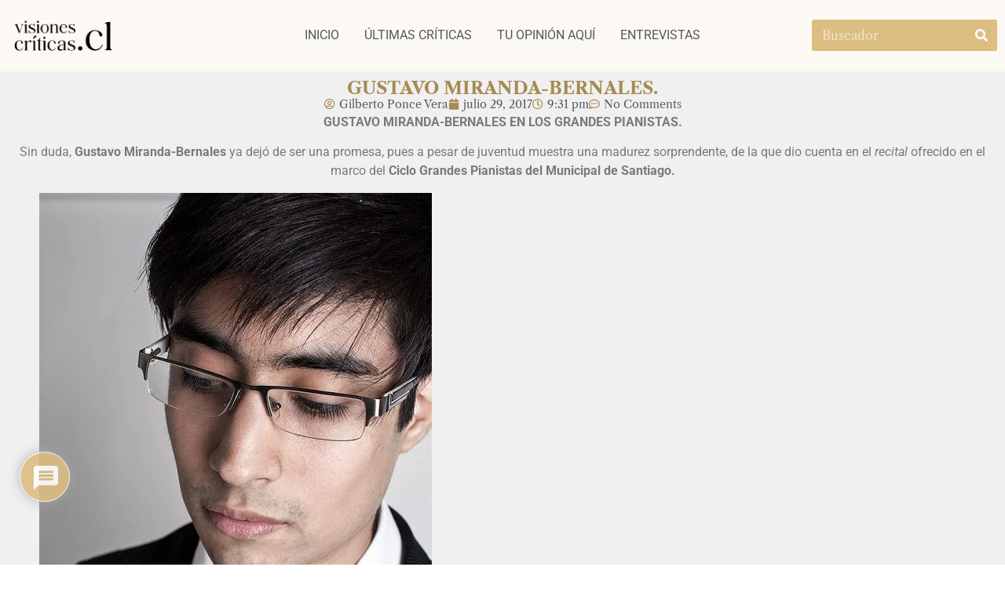

--- FILE ---
content_type: text/html; charset=UTF-8
request_url: https://www.visionescriticas.cl/gustavo-miranda-bernales/
body_size: 28476
content:
<!doctype html>
<html lang="es">
<head>
	<meta charset="UTF-8">
	<meta name="viewport" content="width=device-width, initial-scale=1">
	<link rel="profile" href="https://gmpg.org/xfn/11">
	<style>
#wpadminbar #wp-admin-bar-wccp_free_top_button .ab-icon:before {
	content: "\f160";
	color: #02CA02;
	top: 3px;
}
#wpadminbar #wp-admin-bar-wccp_free_top_button .ab-icon {
	transform: rotate(45deg);
}
</style>
<meta name='robots' content='index, follow, max-image-preview:large, max-snippet:-1, max-video-preview:-1' />
	<style>img:is([sizes="auto" i], [sizes^="auto," i]) { contain-intrinsic-size: 3000px 1500px }</style>
	
<!-- Google Tag Manager for WordPress by gtm4wp.com -->
<script data-cfasync="false" data-pagespeed-no-defer>
	var gtm4wp_datalayer_name = "dataLayer";
	var dataLayer = dataLayer || [];
</script>
<!-- End Google Tag Manager for WordPress by gtm4wp.com -->
	<!-- This site is optimized with the Yoast SEO Premium plugin v21.9 (Yoast SEO v26.5) - https://yoast.com/wordpress/plugins/seo/ -->
	<title>GUSTAVO MIRANDA-BERNALES. - visionescriticas.cl</title>
	<link rel="canonical" href="https://www.visionescriticas.cl/gustavo-miranda-bernales/" />
	<meta property="og:locale" content="es_ES" />
	<meta property="og:type" content="article" />
	<meta property="og:title" content="GUSTAVO MIRANDA-BERNALES." />
	<meta property="og:description" content="GUSTAVO MIRANDA-BERNALES EN LOS GRANDES PIANISTAS. Sin duda, Gustavo Miranda-Bernales ya dejó de ser una promesa, pues a pesar de juventud muestra una madurez sorprendente, de la que dio cuenta en el recital ofrecido en el marco del Ciclo Grandes Pianistas del Municipal de Santiago. En esta oportunidad ofreció un programa con obras muy exigentes [&hellip;]" />
	<meta property="og:url" content="https://www.visionescriticas.cl/gustavo-miranda-bernales/" />
	<meta property="og:site_name" content="visionescriticas.cl" />
	<meta property="article:published_time" content="2017-07-29T21:31:37+00:00" />
	<meta property="article:modified_time" content="2017-07-30T03:31:25+00:00" />
	<meta property="og:image" content="https://www.visionescriticas.cl/wp-content/uploads/2017/07/gustavo-visones.jpg" />
	<meta name="author" content="Gilberto Ponce Vera" />
	<meta name="twitter:card" content="summary_large_image" />
	<meta name="twitter:label1" content="Escrito por" />
	<meta name="twitter:data1" content="Gilberto Ponce Vera" />
	<meta name="twitter:label2" content="Tiempo de lectura" />
	<meta name="twitter:data2" content="4 minutos" />
	<script type="application/ld+json" class="yoast-schema-graph">{"@context":"https://schema.org","@graph":[{"@type":"Article","@id":"https://www.visionescriticas.cl/gustavo-miranda-bernales/#article","isPartOf":{"@id":"https://www.visionescriticas.cl/gustavo-miranda-bernales/"},"author":{"name":"Gilberto Ponce Vera","@id":"https://www.visionescriticas.cl/#/schema/person/1ca59ecbb8b9d242b6a539c255d3a43c"},"headline":"GUSTAVO MIRANDA-BERNALES.","datePublished":"2017-07-29T21:31:37+00:00","dateModified":"2017-07-30T03:31:25+00:00","mainEntityOfPage":{"@id":"https://www.visionescriticas.cl/gustavo-miranda-bernales/"},"wordCount":757,"commentCount":0,"publisher":{"@id":"https://www.visionescriticas.cl/#organization"},"image":{"@id":"https://www.visionescriticas.cl/gustavo-miranda-bernales/#primaryimage"},"thumbnailUrl":"https://www.visionescriticas.cl/wp-content/uploads/2017/07/gustavo-visones.jpg","articleSection":["Criticas"],"inLanguage":"es","potentialAction":[{"@type":"CommentAction","name":"Comment","target":["https://www.visionescriticas.cl/gustavo-miranda-bernales/#respond"]}]},{"@type":"WebPage","@id":"https://www.visionescriticas.cl/gustavo-miranda-bernales/","url":"https://www.visionescriticas.cl/gustavo-miranda-bernales/","name":"GUSTAVO MIRANDA-BERNALES. - visionescriticas.cl","isPartOf":{"@id":"https://www.visionescriticas.cl/#website"},"primaryImageOfPage":{"@id":"https://www.visionescriticas.cl/gustavo-miranda-bernales/#primaryimage"},"image":{"@id":"https://www.visionescriticas.cl/gustavo-miranda-bernales/#primaryimage"},"thumbnailUrl":"https://www.visionescriticas.cl/wp-content/uploads/2017/07/gustavo-visones.jpg","datePublished":"2017-07-29T21:31:37+00:00","dateModified":"2017-07-30T03:31:25+00:00","breadcrumb":{"@id":"https://www.visionescriticas.cl/gustavo-miranda-bernales/#breadcrumb"},"inLanguage":"es","potentialAction":[{"@type":"ReadAction","target":["https://www.visionescriticas.cl/gustavo-miranda-bernales/"]}]},{"@type":"ImageObject","inLanguage":"es","@id":"https://www.visionescriticas.cl/gustavo-miranda-bernales/#primaryimage","url":"https://www.visionescriticas.cl/wp-content/uploads/2017/07/gustavo-visones.jpg","contentUrl":"https://www.visionescriticas.cl/wp-content/uploads/2017/07/gustavo-visones.jpg","width":500,"height":750,"caption":"Gustavo Miranda-Bernales. foto visionescriticas"},{"@type":"BreadcrumbList","@id":"https://www.visionescriticas.cl/gustavo-miranda-bernales/#breadcrumb","itemListElement":[{"@type":"ListItem","position":1,"name":"Portada","item":"https://www.visionescriticas.cl/"},{"@type":"ListItem","position":2,"name":"GUSTAVO MIRANDA-BERNALES."}]},{"@type":"WebSite","@id":"https://www.visionescriticas.cl/#website","url":"https://www.visionescriticas.cl/","name":"visionescriticas.cl","description":"Críticas de Ópera, Ballet y Conciertos","publisher":{"@id":"https://www.visionescriticas.cl/#organization"},"potentialAction":[{"@type":"SearchAction","target":{"@type":"EntryPoint","urlTemplate":"https://www.visionescriticas.cl/?s={search_term_string}"},"query-input":{"@type":"PropertyValueSpecification","valueRequired":true,"valueName":"search_term_string"}}],"inLanguage":"es"},{"@type":"Organization","@id":"https://www.visionescriticas.cl/#organization","name":"visionescriticas.cl","url":"https://www.visionescriticas.cl/","logo":{"@type":"ImageObject","inLanguage":"es","@id":"https://www.visionescriticas.cl/#/schema/logo/image/","url":"https://www.visionescriticas.cl/wp-content/uploads/2023/08/Propuesta-logotipo-visiones-criticas-01.png","contentUrl":"https://www.visionescriticas.cl/wp-content/uploads/2023/08/Propuesta-logotipo-visiones-criticas-01.png","width":1251,"height":625,"caption":"visionescriticas.cl"},"image":{"@id":"https://www.visionescriticas.cl/#/schema/logo/image/"}},{"@type":"Person","@id":"https://www.visionescriticas.cl/#/schema/person/1ca59ecbb8b9d242b6a539c255d3a43c","name":"Gilberto Ponce Vera","image":{"@type":"ImageObject","inLanguage":"es","@id":"https://www.visionescriticas.cl/#/schema/person/image/","url":"https://secure.gravatar.com/avatar/7418b52f6b3a371706512cb39ca0eaa9e6a569f38524d92c35d7b030b9a92594?s=96&d=mm&r=g","contentUrl":"https://secure.gravatar.com/avatar/7418b52f6b3a371706512cb39ca0eaa9e6a569f38524d92c35d7b030b9a92594?s=96&d=mm&r=g","caption":"Gilberto Ponce Vera"},"sameAs":["https://www.visionescriticas.cl"],"url":"https://www.visionescriticas.cl/author/gilbertocritico/"}]}</script>
	<!-- / Yoast SEO Premium plugin. -->


<link rel="alternate" type="application/rss+xml" title="visionescriticas.cl &raquo; Feed" href="https://www.visionescriticas.cl/feed/" />
<link rel="alternate" type="application/rss+xml" title="visionescriticas.cl &raquo; Feed de los comentarios" href="https://www.visionescriticas.cl/comments/feed/" />
<link rel="alternate" type="application/rss+xml" title="visionescriticas.cl &raquo; Comentario GUSTAVO MIRANDA-BERNALES. del feed" href="https://www.visionescriticas.cl/gustavo-miranda-bernales/feed/" />
<script>
window._wpemojiSettings = {"baseUrl":"https:\/\/s.w.org\/images\/core\/emoji\/16.0.1\/72x72\/","ext":".png","svgUrl":"https:\/\/s.w.org\/images\/core\/emoji\/16.0.1\/svg\/","svgExt":".svg","source":{"concatemoji":"https:\/\/www.visionescriticas.cl\/wp-includes\/js\/wp-emoji-release.min.js?ver=6.8.3"}};
/*! This file is auto-generated */
!function(s,n){var o,i,e;function c(e){try{var t={supportTests:e,timestamp:(new Date).valueOf()};sessionStorage.setItem(o,JSON.stringify(t))}catch(e){}}function p(e,t,n){e.clearRect(0,0,e.canvas.width,e.canvas.height),e.fillText(t,0,0);var t=new Uint32Array(e.getImageData(0,0,e.canvas.width,e.canvas.height).data),a=(e.clearRect(0,0,e.canvas.width,e.canvas.height),e.fillText(n,0,0),new Uint32Array(e.getImageData(0,0,e.canvas.width,e.canvas.height).data));return t.every(function(e,t){return e===a[t]})}function u(e,t){e.clearRect(0,0,e.canvas.width,e.canvas.height),e.fillText(t,0,0);for(var n=e.getImageData(16,16,1,1),a=0;a<n.data.length;a++)if(0!==n.data[a])return!1;return!0}function f(e,t,n,a){switch(t){case"flag":return n(e,"\ud83c\udff3\ufe0f\u200d\u26a7\ufe0f","\ud83c\udff3\ufe0f\u200b\u26a7\ufe0f")?!1:!n(e,"\ud83c\udde8\ud83c\uddf6","\ud83c\udde8\u200b\ud83c\uddf6")&&!n(e,"\ud83c\udff4\udb40\udc67\udb40\udc62\udb40\udc65\udb40\udc6e\udb40\udc67\udb40\udc7f","\ud83c\udff4\u200b\udb40\udc67\u200b\udb40\udc62\u200b\udb40\udc65\u200b\udb40\udc6e\u200b\udb40\udc67\u200b\udb40\udc7f");case"emoji":return!a(e,"\ud83e\udedf")}return!1}function g(e,t,n,a){var r="undefined"!=typeof WorkerGlobalScope&&self instanceof WorkerGlobalScope?new OffscreenCanvas(300,150):s.createElement("canvas"),o=r.getContext("2d",{willReadFrequently:!0}),i=(o.textBaseline="top",o.font="600 32px Arial",{});return e.forEach(function(e){i[e]=t(o,e,n,a)}),i}function t(e){var t=s.createElement("script");t.src=e,t.defer=!0,s.head.appendChild(t)}"undefined"!=typeof Promise&&(o="wpEmojiSettingsSupports",i=["flag","emoji"],n.supports={everything:!0,everythingExceptFlag:!0},e=new Promise(function(e){s.addEventListener("DOMContentLoaded",e,{once:!0})}),new Promise(function(t){var n=function(){try{var e=JSON.parse(sessionStorage.getItem(o));if("object"==typeof e&&"number"==typeof e.timestamp&&(new Date).valueOf()<e.timestamp+604800&&"object"==typeof e.supportTests)return e.supportTests}catch(e){}return null}();if(!n){if("undefined"!=typeof Worker&&"undefined"!=typeof OffscreenCanvas&&"undefined"!=typeof URL&&URL.createObjectURL&&"undefined"!=typeof Blob)try{var e="postMessage("+g.toString()+"("+[JSON.stringify(i),f.toString(),p.toString(),u.toString()].join(",")+"));",a=new Blob([e],{type:"text/javascript"}),r=new Worker(URL.createObjectURL(a),{name:"wpTestEmojiSupports"});return void(r.onmessage=function(e){c(n=e.data),r.terminate(),t(n)})}catch(e){}c(n=g(i,f,p,u))}t(n)}).then(function(e){for(var t in e)n.supports[t]=e[t],n.supports.everything=n.supports.everything&&n.supports[t],"flag"!==t&&(n.supports.everythingExceptFlag=n.supports.everythingExceptFlag&&n.supports[t]);n.supports.everythingExceptFlag=n.supports.everythingExceptFlag&&!n.supports.flag,n.DOMReady=!1,n.readyCallback=function(){n.DOMReady=!0}}).then(function(){return e}).then(function(){var e;n.supports.everything||(n.readyCallback(),(e=n.source||{}).concatemoji?t(e.concatemoji):e.wpemoji&&e.twemoji&&(t(e.twemoji),t(e.wpemoji)))}))}((window,document),window._wpemojiSettings);
</script>
<style id='wp-emoji-styles-inline-css'>

	img.wp-smiley, img.emoji {
		display: inline !important;
		border: none !important;
		box-shadow: none !important;
		height: 1em !important;
		width: 1em !important;
		margin: 0 0.07em !important;
		vertical-align: -0.1em !important;
		background: none !important;
		padding: 0 !important;
	}
</style>
<link rel='stylesheet' id='wp-block-library-css' href='https://www.visionescriticas.cl/wp-includes/css/dist/block-library/style.min.css?ver=6.8.3' media='all' />
<style id='global-styles-inline-css'>
:root{--wp--preset--aspect-ratio--square: 1;--wp--preset--aspect-ratio--4-3: 4/3;--wp--preset--aspect-ratio--3-4: 3/4;--wp--preset--aspect-ratio--3-2: 3/2;--wp--preset--aspect-ratio--2-3: 2/3;--wp--preset--aspect-ratio--16-9: 16/9;--wp--preset--aspect-ratio--9-16: 9/16;--wp--preset--color--black: #000000;--wp--preset--color--cyan-bluish-gray: #abb8c3;--wp--preset--color--white: #ffffff;--wp--preset--color--pale-pink: #f78da7;--wp--preset--color--vivid-red: #cf2e2e;--wp--preset--color--luminous-vivid-orange: #ff6900;--wp--preset--color--luminous-vivid-amber: #fcb900;--wp--preset--color--light-green-cyan: #7bdcb5;--wp--preset--color--vivid-green-cyan: #00d084;--wp--preset--color--pale-cyan-blue: #8ed1fc;--wp--preset--color--vivid-cyan-blue: #0693e3;--wp--preset--color--vivid-purple: #9b51e0;--wp--preset--gradient--vivid-cyan-blue-to-vivid-purple: linear-gradient(135deg,rgba(6,147,227,1) 0%,rgb(155,81,224) 100%);--wp--preset--gradient--light-green-cyan-to-vivid-green-cyan: linear-gradient(135deg,rgb(122,220,180) 0%,rgb(0,208,130) 100%);--wp--preset--gradient--luminous-vivid-amber-to-luminous-vivid-orange: linear-gradient(135deg,rgba(252,185,0,1) 0%,rgba(255,105,0,1) 100%);--wp--preset--gradient--luminous-vivid-orange-to-vivid-red: linear-gradient(135deg,rgba(255,105,0,1) 0%,rgb(207,46,46) 100%);--wp--preset--gradient--very-light-gray-to-cyan-bluish-gray: linear-gradient(135deg,rgb(238,238,238) 0%,rgb(169,184,195) 100%);--wp--preset--gradient--cool-to-warm-spectrum: linear-gradient(135deg,rgb(74,234,220) 0%,rgb(151,120,209) 20%,rgb(207,42,186) 40%,rgb(238,44,130) 60%,rgb(251,105,98) 80%,rgb(254,248,76) 100%);--wp--preset--gradient--blush-light-purple: linear-gradient(135deg,rgb(255,206,236) 0%,rgb(152,150,240) 100%);--wp--preset--gradient--blush-bordeaux: linear-gradient(135deg,rgb(254,205,165) 0%,rgb(254,45,45) 50%,rgb(107,0,62) 100%);--wp--preset--gradient--luminous-dusk: linear-gradient(135deg,rgb(255,203,112) 0%,rgb(199,81,192) 50%,rgb(65,88,208) 100%);--wp--preset--gradient--pale-ocean: linear-gradient(135deg,rgb(255,245,203) 0%,rgb(182,227,212) 50%,rgb(51,167,181) 100%);--wp--preset--gradient--electric-grass: linear-gradient(135deg,rgb(202,248,128) 0%,rgb(113,206,126) 100%);--wp--preset--gradient--midnight: linear-gradient(135deg,rgb(2,3,129) 0%,rgb(40,116,252) 100%);--wp--preset--font-size--small: 13px;--wp--preset--font-size--medium: 20px;--wp--preset--font-size--large: 36px;--wp--preset--font-size--x-large: 42px;--wp--preset--spacing--20: 0.44rem;--wp--preset--spacing--30: 0.67rem;--wp--preset--spacing--40: 1rem;--wp--preset--spacing--50: 1.5rem;--wp--preset--spacing--60: 2.25rem;--wp--preset--spacing--70: 3.38rem;--wp--preset--spacing--80: 5.06rem;--wp--preset--shadow--natural: 6px 6px 9px rgba(0, 0, 0, 0.2);--wp--preset--shadow--deep: 12px 12px 50px rgba(0, 0, 0, 0.4);--wp--preset--shadow--sharp: 6px 6px 0px rgba(0, 0, 0, 0.2);--wp--preset--shadow--outlined: 6px 6px 0px -3px rgba(255, 255, 255, 1), 6px 6px rgba(0, 0, 0, 1);--wp--preset--shadow--crisp: 6px 6px 0px rgba(0, 0, 0, 1);}:root { --wp--style--global--content-size: 800px;--wp--style--global--wide-size: 1200px; }:where(body) { margin: 0; }.wp-site-blocks > .alignleft { float: left; margin-right: 2em; }.wp-site-blocks > .alignright { float: right; margin-left: 2em; }.wp-site-blocks > .aligncenter { justify-content: center; margin-left: auto; margin-right: auto; }:where(.wp-site-blocks) > * { margin-block-start: 24px; margin-block-end: 0; }:where(.wp-site-blocks) > :first-child { margin-block-start: 0; }:where(.wp-site-blocks) > :last-child { margin-block-end: 0; }:root { --wp--style--block-gap: 24px; }:root :where(.is-layout-flow) > :first-child{margin-block-start: 0;}:root :where(.is-layout-flow) > :last-child{margin-block-end: 0;}:root :where(.is-layout-flow) > *{margin-block-start: 24px;margin-block-end: 0;}:root :where(.is-layout-constrained) > :first-child{margin-block-start: 0;}:root :where(.is-layout-constrained) > :last-child{margin-block-end: 0;}:root :where(.is-layout-constrained) > *{margin-block-start: 24px;margin-block-end: 0;}:root :where(.is-layout-flex){gap: 24px;}:root :where(.is-layout-grid){gap: 24px;}.is-layout-flow > .alignleft{float: left;margin-inline-start: 0;margin-inline-end: 2em;}.is-layout-flow > .alignright{float: right;margin-inline-start: 2em;margin-inline-end: 0;}.is-layout-flow > .aligncenter{margin-left: auto !important;margin-right: auto !important;}.is-layout-constrained > .alignleft{float: left;margin-inline-start: 0;margin-inline-end: 2em;}.is-layout-constrained > .alignright{float: right;margin-inline-start: 2em;margin-inline-end: 0;}.is-layout-constrained > .aligncenter{margin-left: auto !important;margin-right: auto !important;}.is-layout-constrained > :where(:not(.alignleft):not(.alignright):not(.alignfull)){max-width: var(--wp--style--global--content-size);margin-left: auto !important;margin-right: auto !important;}.is-layout-constrained > .alignwide{max-width: var(--wp--style--global--wide-size);}body .is-layout-flex{display: flex;}.is-layout-flex{flex-wrap: wrap;align-items: center;}.is-layout-flex > :is(*, div){margin: 0;}body .is-layout-grid{display: grid;}.is-layout-grid > :is(*, div){margin: 0;}body{padding-top: 0px;padding-right: 0px;padding-bottom: 0px;padding-left: 0px;}a:where(:not(.wp-element-button)){text-decoration: underline;}:root :where(.wp-element-button, .wp-block-button__link){background-color: #32373c;border-width: 0;color: #fff;font-family: inherit;font-size: inherit;line-height: inherit;padding: calc(0.667em + 2px) calc(1.333em + 2px);text-decoration: none;}.has-black-color{color: var(--wp--preset--color--black) !important;}.has-cyan-bluish-gray-color{color: var(--wp--preset--color--cyan-bluish-gray) !important;}.has-white-color{color: var(--wp--preset--color--white) !important;}.has-pale-pink-color{color: var(--wp--preset--color--pale-pink) !important;}.has-vivid-red-color{color: var(--wp--preset--color--vivid-red) !important;}.has-luminous-vivid-orange-color{color: var(--wp--preset--color--luminous-vivid-orange) !important;}.has-luminous-vivid-amber-color{color: var(--wp--preset--color--luminous-vivid-amber) !important;}.has-light-green-cyan-color{color: var(--wp--preset--color--light-green-cyan) !important;}.has-vivid-green-cyan-color{color: var(--wp--preset--color--vivid-green-cyan) !important;}.has-pale-cyan-blue-color{color: var(--wp--preset--color--pale-cyan-blue) !important;}.has-vivid-cyan-blue-color{color: var(--wp--preset--color--vivid-cyan-blue) !important;}.has-vivid-purple-color{color: var(--wp--preset--color--vivid-purple) !important;}.has-black-background-color{background-color: var(--wp--preset--color--black) !important;}.has-cyan-bluish-gray-background-color{background-color: var(--wp--preset--color--cyan-bluish-gray) !important;}.has-white-background-color{background-color: var(--wp--preset--color--white) !important;}.has-pale-pink-background-color{background-color: var(--wp--preset--color--pale-pink) !important;}.has-vivid-red-background-color{background-color: var(--wp--preset--color--vivid-red) !important;}.has-luminous-vivid-orange-background-color{background-color: var(--wp--preset--color--luminous-vivid-orange) !important;}.has-luminous-vivid-amber-background-color{background-color: var(--wp--preset--color--luminous-vivid-amber) !important;}.has-light-green-cyan-background-color{background-color: var(--wp--preset--color--light-green-cyan) !important;}.has-vivid-green-cyan-background-color{background-color: var(--wp--preset--color--vivid-green-cyan) !important;}.has-pale-cyan-blue-background-color{background-color: var(--wp--preset--color--pale-cyan-blue) !important;}.has-vivid-cyan-blue-background-color{background-color: var(--wp--preset--color--vivid-cyan-blue) !important;}.has-vivid-purple-background-color{background-color: var(--wp--preset--color--vivid-purple) !important;}.has-black-border-color{border-color: var(--wp--preset--color--black) !important;}.has-cyan-bluish-gray-border-color{border-color: var(--wp--preset--color--cyan-bluish-gray) !important;}.has-white-border-color{border-color: var(--wp--preset--color--white) !important;}.has-pale-pink-border-color{border-color: var(--wp--preset--color--pale-pink) !important;}.has-vivid-red-border-color{border-color: var(--wp--preset--color--vivid-red) !important;}.has-luminous-vivid-orange-border-color{border-color: var(--wp--preset--color--luminous-vivid-orange) !important;}.has-luminous-vivid-amber-border-color{border-color: var(--wp--preset--color--luminous-vivid-amber) !important;}.has-light-green-cyan-border-color{border-color: var(--wp--preset--color--light-green-cyan) !important;}.has-vivid-green-cyan-border-color{border-color: var(--wp--preset--color--vivid-green-cyan) !important;}.has-pale-cyan-blue-border-color{border-color: var(--wp--preset--color--pale-cyan-blue) !important;}.has-vivid-cyan-blue-border-color{border-color: var(--wp--preset--color--vivid-cyan-blue) !important;}.has-vivid-purple-border-color{border-color: var(--wp--preset--color--vivid-purple) !important;}.has-vivid-cyan-blue-to-vivid-purple-gradient-background{background: var(--wp--preset--gradient--vivid-cyan-blue-to-vivid-purple) !important;}.has-light-green-cyan-to-vivid-green-cyan-gradient-background{background: var(--wp--preset--gradient--light-green-cyan-to-vivid-green-cyan) !important;}.has-luminous-vivid-amber-to-luminous-vivid-orange-gradient-background{background: var(--wp--preset--gradient--luminous-vivid-amber-to-luminous-vivid-orange) !important;}.has-luminous-vivid-orange-to-vivid-red-gradient-background{background: var(--wp--preset--gradient--luminous-vivid-orange-to-vivid-red) !important;}.has-very-light-gray-to-cyan-bluish-gray-gradient-background{background: var(--wp--preset--gradient--very-light-gray-to-cyan-bluish-gray) !important;}.has-cool-to-warm-spectrum-gradient-background{background: var(--wp--preset--gradient--cool-to-warm-spectrum) !important;}.has-blush-light-purple-gradient-background{background: var(--wp--preset--gradient--blush-light-purple) !important;}.has-blush-bordeaux-gradient-background{background: var(--wp--preset--gradient--blush-bordeaux) !important;}.has-luminous-dusk-gradient-background{background: var(--wp--preset--gradient--luminous-dusk) !important;}.has-pale-ocean-gradient-background{background: var(--wp--preset--gradient--pale-ocean) !important;}.has-electric-grass-gradient-background{background: var(--wp--preset--gradient--electric-grass) !important;}.has-midnight-gradient-background{background: var(--wp--preset--gradient--midnight) !important;}.has-small-font-size{font-size: var(--wp--preset--font-size--small) !important;}.has-medium-font-size{font-size: var(--wp--preset--font-size--medium) !important;}.has-large-font-size{font-size: var(--wp--preset--font-size--large) !important;}.has-x-large-font-size{font-size: var(--wp--preset--font-size--x-large) !important;}
:root :where(.wp-block-pullquote){font-size: 1.5em;line-height: 1.6;}
</style>
<link rel='stylesheet' id='hello-elementor-css' href='https://www.visionescriticas.cl/wp-content/themes/hello-elementor/assets/css/reset.css?ver=3.4.5' media='all' />
<link rel='stylesheet' id='hello-elementor-theme-style-css' href='https://www.visionescriticas.cl/wp-content/themes/hello-elementor/assets/css/theme.css?ver=3.4.5' media='all' />
<link rel='stylesheet' id='hello-elementor-header-footer-css' href='https://www.visionescriticas.cl/wp-content/themes/hello-elementor/assets/css/header-footer.css?ver=3.4.5' media='all' />
<link rel='stylesheet' id='elementor-frontend-css' href='https://www.visionescriticas.cl/wp-content/uploads/elementor/css/custom-frontend.min.css?ver=1765571445' media='all' />
<link rel='stylesheet' id='elementor-post-10026-css' href='https://www.visionescriticas.cl/wp-content/uploads/elementor/css/post-10026.css?ver=1765571445' media='all' />
<link rel='stylesheet' id='widget-image-css' href='https://www.visionescriticas.cl/wp-content/plugins/elementor/assets/css/widget-image.min.css?ver=3.33.4' media='all' />
<link rel='stylesheet' id='widget-nav-menu-css' href='https://www.visionescriticas.cl/wp-content/uploads/elementor/css/custom-pro-widget-nav-menu.min.css?ver=1765571445' media='all' />
<link rel='stylesheet' id='widget-search-form-css' href='https://www.visionescriticas.cl/wp-content/plugins/elementor-pro/assets/css/widget-search-form.min.css?ver=3.28.2' media='all' />
<link rel='stylesheet' id='elementor-icons-shared-0-css' href='https://www.visionescriticas.cl/wp-content/plugins/elementor/assets/lib/font-awesome/css/fontawesome.min.css?ver=5.15.3' media='all' />
<link rel='stylesheet' id='elementor-icons-fa-solid-css' href='https://www.visionescriticas.cl/wp-content/plugins/elementor/assets/lib/font-awesome/css/solid.min.css?ver=5.15.3' media='all' />
<link rel='stylesheet' id='widget-heading-css' href='https://www.visionescriticas.cl/wp-content/plugins/elementor/assets/css/widget-heading.min.css?ver=3.33.4' media='all' />
<link rel='stylesheet' id='widget-divider-css' href='https://www.visionescriticas.cl/wp-content/plugins/elementor/assets/css/widget-divider.min.css?ver=3.33.4' media='all' />
<link rel='stylesheet' id='widget-icon-list-css' href='https://www.visionescriticas.cl/wp-content/uploads/elementor/css/custom-widget-icon-list.min.css?ver=1765571445' media='all' />
<link rel='stylesheet' id='widget-social-icons-css' href='https://www.visionescriticas.cl/wp-content/plugins/elementor/assets/css/widget-social-icons.min.css?ver=3.33.4' media='all' />
<link rel='stylesheet' id='e-apple-webkit-css' href='https://www.visionescriticas.cl/wp-content/uploads/elementor/css/custom-apple-webkit.min.css?ver=1765571445' media='all' />
<link rel='stylesheet' id='widget-post-info-css' href='https://www.visionescriticas.cl/wp-content/plugins/elementor-pro/assets/css/widget-post-info.min.css?ver=3.28.2' media='all' />
<link rel='stylesheet' id='elementor-icons-fa-regular-css' href='https://www.visionescriticas.cl/wp-content/plugins/elementor/assets/lib/font-awesome/css/regular.min.css?ver=5.15.3' media='all' />
<link rel='stylesheet' id='widget-posts-css' href='https://www.visionescriticas.cl/wp-content/plugins/elementor-pro/assets/css/widget-posts.min.css?ver=3.28.2' media='all' />
<link rel='stylesheet' id='elementor-icons-css' href='https://www.visionescriticas.cl/wp-content/plugins/elementor/assets/lib/eicons/css/elementor-icons.min.css?ver=5.44.0' media='all' />
<link rel='stylesheet' id='elementor-post-10067-css' href='https://www.visionescriticas.cl/wp-content/uploads/elementor/css/post-10067.css?ver=1765571447' media='all' />
<link rel='stylesheet' id='elementor-post-10082-css' href='https://www.visionescriticas.cl/wp-content/uploads/elementor/css/post-10082.css?ver=1765571447' media='all' />
<link rel='stylesheet' id='elementor-post-10091-css' href='https://www.visionescriticas.cl/wp-content/uploads/elementor/css/post-10091.css?ver=1765571619' media='all' />
<link rel='stylesheet' id='wpdiscuz-frontend-css-css' href='https://www.visionescriticas.cl/wp-content/plugins/wpdiscuz/themes/default/style.css?ver=7.6.40' media='all' />
<style id='wpdiscuz-frontend-css-inline-css'>
 #wpdcom .wpd-blog-administrator .wpd-comment-label{color:#ffffff;background-color:#00B38F;border:none}#wpdcom .wpd-blog-administrator .wpd-comment-author, #wpdcom .wpd-blog-administrator .wpd-comment-author a{color:#00B38F}#wpdcom.wpd-layout-1 .wpd-comment .wpd-blog-administrator .wpd-avatar img{border-color:#00B38F}#wpdcom.wpd-layout-2 .wpd-comment.wpd-reply .wpd-comment-wrap.wpd-blog-administrator{border-left:3px solid #00B38F}#wpdcom.wpd-layout-2 .wpd-comment .wpd-blog-administrator .wpd-avatar img{border-bottom-color:#00B38F}#wpdcom.wpd-layout-3 .wpd-blog-administrator .wpd-comment-subheader{border-top:1px dashed #00B38F}#wpdcom.wpd-layout-3 .wpd-reply .wpd-blog-administrator .wpd-comment-right{border-left:1px solid #00B38F}#wpdcom .wpd-blog-editor .wpd-comment-label{color:#ffffff;background-color:#00B38F;border:none}#wpdcom .wpd-blog-editor .wpd-comment-author, #wpdcom .wpd-blog-editor .wpd-comment-author a{color:#00B38F}#wpdcom.wpd-layout-1 .wpd-comment .wpd-blog-editor .wpd-avatar img{border-color:#00B38F}#wpdcom.wpd-layout-2 .wpd-comment.wpd-reply .wpd-comment-wrap.wpd-blog-editor{border-left:3px solid #00B38F}#wpdcom.wpd-layout-2 .wpd-comment .wpd-blog-editor .wpd-avatar img{border-bottom-color:#00B38F}#wpdcom.wpd-layout-3 .wpd-blog-editor .wpd-comment-subheader{border-top:1px dashed #00B38F}#wpdcom.wpd-layout-3 .wpd-reply .wpd-blog-editor .wpd-comment-right{border-left:1px solid #00B38F}#wpdcom .wpd-blog-author .wpd-comment-label{color:#ffffff;background-color:#00B38F;border:none}#wpdcom .wpd-blog-author .wpd-comment-author, #wpdcom .wpd-blog-author .wpd-comment-author a{color:#00B38F}#wpdcom.wpd-layout-1 .wpd-comment .wpd-blog-author .wpd-avatar img{border-color:#00B38F}#wpdcom.wpd-layout-2 .wpd-comment .wpd-blog-author .wpd-avatar img{border-bottom-color:#00B38F}#wpdcom.wpd-layout-3 .wpd-blog-author .wpd-comment-subheader{border-top:1px dashed #00B38F}#wpdcom.wpd-layout-3 .wpd-reply .wpd-blog-author .wpd-comment-right{border-left:1px solid #00B38F}#wpdcom .wpd-blog-contributor .wpd-comment-label{color:#ffffff;background-color:#00B38F;border:none}#wpdcom .wpd-blog-contributor .wpd-comment-author, #wpdcom .wpd-blog-contributor .wpd-comment-author a{color:#00B38F}#wpdcom.wpd-layout-1 .wpd-comment .wpd-blog-contributor .wpd-avatar img{border-color:#00B38F}#wpdcom.wpd-layout-2 .wpd-comment .wpd-blog-contributor .wpd-avatar img{border-bottom-color:#00B38F}#wpdcom.wpd-layout-3 .wpd-blog-contributor .wpd-comment-subheader{border-top:1px dashed #00B38F}#wpdcom.wpd-layout-3 .wpd-reply .wpd-blog-contributor .wpd-comment-right{border-left:1px solid #00B38F}#wpdcom .wpd-blog-subscriber .wpd-comment-label{color:#ffffff;background-color:#00B38F;border:none}#wpdcom .wpd-blog-subscriber .wpd-comment-author, #wpdcom .wpd-blog-subscriber .wpd-comment-author a{color:#00B38F}#wpdcom.wpd-layout-2 .wpd-comment .wpd-blog-subscriber .wpd-avatar img{border-bottom-color:#00B38F}#wpdcom.wpd-layout-3 .wpd-blog-subscriber .wpd-comment-subheader{border-top:1px dashed #00B38F}#wpdcom .wpd-blog-wpseo_manager .wpd-comment-label{color:#ffffff;background-color:#00B38F;border:none}#wpdcom .wpd-blog-wpseo_manager .wpd-comment-author, #wpdcom .wpd-blog-wpseo_manager .wpd-comment-author a{color:#00B38F}#wpdcom.wpd-layout-1 .wpd-comment .wpd-blog-wpseo_manager .wpd-avatar img{border-color:#00B38F}#wpdcom.wpd-layout-2 .wpd-comment .wpd-blog-wpseo_manager .wpd-avatar img{border-bottom-color:#00B38F}#wpdcom.wpd-layout-3 .wpd-blog-wpseo_manager .wpd-comment-subheader{border-top:1px dashed #00B38F}#wpdcom.wpd-layout-3 .wpd-reply .wpd-blog-wpseo_manager .wpd-comment-right{border-left:1px solid #00B38F}#wpdcom .wpd-blog-wpseo_editor .wpd-comment-label{color:#ffffff;background-color:#00B38F;border:none}#wpdcom .wpd-blog-wpseo_editor .wpd-comment-author, #wpdcom .wpd-blog-wpseo_editor .wpd-comment-author a{color:#00B38F}#wpdcom.wpd-layout-1 .wpd-comment .wpd-blog-wpseo_editor .wpd-avatar img{border-color:#00B38F}#wpdcom.wpd-layout-2 .wpd-comment .wpd-blog-wpseo_editor .wpd-avatar img{border-bottom-color:#00B38F}#wpdcom.wpd-layout-3 .wpd-blog-wpseo_editor .wpd-comment-subheader{border-top:1px dashed #00B38F}#wpdcom.wpd-layout-3 .wpd-reply .wpd-blog-wpseo_editor .wpd-comment-right{border-left:1px solid #00B38F}#wpdcom .wpd-blog-post_author .wpd-comment-label{color:#ffffff;background-color:#00B38F;border:none}#wpdcom .wpd-blog-post_author .wpd-comment-author, #wpdcom .wpd-blog-post_author .wpd-comment-author a{color:#00B38F}#wpdcom .wpd-blog-post_author .wpd-avatar img{border-color:#00B38F}#wpdcom.wpd-layout-1 .wpd-comment .wpd-blog-post_author .wpd-avatar img{border-color:#00B38F}#wpdcom.wpd-layout-2 .wpd-comment.wpd-reply .wpd-comment-wrap.wpd-blog-post_author{border-left:3px solid #00B38F}#wpdcom.wpd-layout-2 .wpd-comment .wpd-blog-post_author .wpd-avatar img{border-bottom-color:#00B38F}#wpdcom.wpd-layout-3 .wpd-blog-post_author .wpd-comment-subheader{border-top:1px dashed #00B38F}#wpdcom.wpd-layout-3 .wpd-reply .wpd-blog-post_author .wpd-comment-right{border-left:1px solid #00B38F}#wpdcom .wpd-blog-guest .wpd-comment-label{color:#ffffff;background-color:#00B38F;border:none}#wpdcom .wpd-blog-guest .wpd-comment-author, #wpdcom .wpd-blog-guest .wpd-comment-author a{color:#00B38F}#wpdcom.wpd-layout-3 .wpd-blog-guest .wpd-comment-subheader{border-top:1px dashed #00B38F}#comments, #respond, .comments-area, #wpdcom{}#wpdcom .ql-editor > *{color:#777777}#wpdcom .ql-editor::before{}#wpdcom .ql-toolbar{border:1px solid #DDDDDD;border-top:none}#wpdcom .ql-container{border:1px solid #DDDDDD;border-bottom:none}#wpdcom .wpd-form-row .wpdiscuz-item input[type="text"], #wpdcom .wpd-form-row .wpdiscuz-item input[type="email"], #wpdcom .wpd-form-row .wpdiscuz-item input[type="url"], #wpdcom .wpd-form-row .wpdiscuz-item input[type="color"], #wpdcom .wpd-form-row .wpdiscuz-item input[type="date"], #wpdcom .wpd-form-row .wpdiscuz-item input[type="datetime"], #wpdcom .wpd-form-row .wpdiscuz-item input[type="datetime-local"], #wpdcom .wpd-form-row .wpdiscuz-item input[type="month"], #wpdcom .wpd-form-row .wpdiscuz-item input[type="number"], #wpdcom .wpd-form-row .wpdiscuz-item input[type="time"], #wpdcom textarea, #wpdcom select{border:1px solid #DDDDDD;color:#777777}#wpdcom .wpd-form-row .wpdiscuz-item textarea{border:1px solid #DDDDDD}#wpdcom input::placeholder, #wpdcom textarea::placeholder, #wpdcom input::-moz-placeholder, #wpdcom textarea::-webkit-input-placeholder{}#wpdcom .wpd-comment-text{color:#777777}#wpdcom .wpd-thread-head .wpd-thread-info{border-bottom:2px solid #dcbd82}#wpdcom .wpd-thread-head .wpd-thread-info.wpd-reviews-tab svg{fill:#dcbd82}#wpdcom .wpd-thread-head .wpdiscuz-user-settings{border-bottom:2px solid #dcbd82}#wpdcom .wpd-thread-head .wpdiscuz-user-settings:hover{color:#dcbd82}#wpdcom .wpd-comment .wpd-follow-link:hover{color:#dcbd82}#wpdcom .wpd-comment-status .wpd-sticky{color:#dcbd82}#wpdcom .wpd-thread-filter .wpdf-active{color:#dcbd82;border-bottom-color:#dcbd82}#wpdcom .wpd-comment-info-bar{border:1px dashed #e3cb9b;background:#fcf9f3}#wpdcom .wpd-comment-info-bar .wpd-current-view i{color:#dcbd82}#wpdcom .wpd-filter-view-all:hover{background:#dcbd82}#wpdcom .wpdiscuz-item .wpdiscuz-rating > label{color:#DDDDDD}#wpdcom .wpdiscuz-item .wpdiscuz-rating:not(:checked) > label:hover, .wpdiscuz-rating:not(:checked) > label:hover ~ label{}#wpdcom .wpdiscuz-item .wpdiscuz-rating > input ~ label:hover, #wpdcom .wpdiscuz-item .wpdiscuz-rating > input:not(:checked) ~ label:hover ~ label, #wpdcom .wpdiscuz-item .wpdiscuz-rating > input:not(:checked) ~ label:hover ~ label{color:#FFED85}#wpdcom .wpdiscuz-item .wpdiscuz-rating > input:checked ~ label:hover, #wpdcom .wpdiscuz-item .wpdiscuz-rating > input:checked ~ label:hover, #wpdcom .wpdiscuz-item .wpdiscuz-rating > label:hover ~ input:checked ~ label, #wpdcom .wpdiscuz-item .wpdiscuz-rating > input:checked + label:hover ~ label, #wpdcom .wpdiscuz-item .wpdiscuz-rating > input:checked ~ label:hover ~ label, .wpd-custom-field .wcf-active-star, #wpdcom .wpdiscuz-item .wpdiscuz-rating > input:checked ~ label{color:#FFD700}#wpd-post-rating .wpd-rating-wrap .wpd-rating-stars svg .wpd-star{fill:#DDDDDD}#wpd-post-rating .wpd-rating-wrap .wpd-rating-stars svg .wpd-active{fill:#FFD700}#wpd-post-rating .wpd-rating-wrap .wpd-rate-starts svg .wpd-star{fill:#DDDDDD}#wpd-post-rating .wpd-rating-wrap .wpd-rate-starts:hover svg .wpd-star{fill:#FFED85}#wpd-post-rating.wpd-not-rated .wpd-rating-wrap .wpd-rate-starts svg:hover ~ svg .wpd-star{fill:#DDDDDD}.wpdiscuz-post-rating-wrap .wpd-rating .wpd-rating-wrap .wpd-rating-stars svg .wpd-star{fill:#DDDDDD}.wpdiscuz-post-rating-wrap .wpd-rating .wpd-rating-wrap .wpd-rating-stars svg .wpd-active{fill:#FFD700}#wpdcom .wpd-comment .wpd-follow-active{color:#ff7a00}#wpdcom .page-numbers{color:#555;border:#555 1px solid}#wpdcom span.current{background:#555}#wpdcom.wpd-layout-1 .wpd-new-loaded-comment > .wpd-comment-wrap > .wpd-comment-right{background:#FFFAD6}#wpdcom.wpd-layout-2 .wpd-new-loaded-comment.wpd-comment > .wpd-comment-wrap > .wpd-comment-right{background:#FFFAD6}#wpdcom.wpd-layout-2 .wpd-new-loaded-comment.wpd-comment.wpd-reply > .wpd-comment-wrap > .wpd-comment-right{background:transparent}#wpdcom.wpd-layout-2 .wpd-new-loaded-comment.wpd-comment.wpd-reply > .wpd-comment-wrap{background:#FFFAD6}#wpdcom.wpd-layout-3 .wpd-new-loaded-comment.wpd-comment > .wpd-comment-wrap > .wpd-comment-right{background:#FFFAD6}#wpdcom .wpd-follow:hover i, #wpdcom .wpd-unfollow:hover i, #wpdcom .wpd-comment .wpd-follow-active:hover i{color:#dcbd82}#wpdcom .wpdiscuz-readmore{cursor:pointer;color:#dcbd82}.wpd-custom-field .wcf-pasiv-star, #wpcomm .wpdiscuz-item .wpdiscuz-rating > label{color:#DDDDDD}.wpd-wrapper .wpd-list-item.wpd-active{border-top:3px solid #dcbd82}#wpdcom.wpd-layout-2 .wpd-comment.wpd-reply.wpd-unapproved-comment .wpd-comment-wrap{border-left:3px solid #FFFAD6}#wpdcom.wpd-layout-3 .wpd-comment.wpd-reply.wpd-unapproved-comment .wpd-comment-right{border-left:1px solid #FFFAD6}#wpdcom .wpd-prim-button{background-color:#dcbd82;color:#FFFFFF}#wpdcom .wpd_label__check i.wpdicon-on{color:#dcbd82;border:1px solid #eedec1}#wpd-bubble-wrapper #wpd-bubble-all-comments-count{color:#dcbd82}#wpd-bubble-wrapper > div{background-color:#dcbd82}#wpd-bubble-wrapper > #wpd-bubble #wpd-bubble-add-message{background-color:#dcbd82}#wpd-bubble-wrapper > #wpd-bubble #wpd-bubble-add-message::before{border-left-color:#dcbd82;border-right-color:#dcbd82}#wpd-bubble-wrapper.wpd-right-corner > #wpd-bubble #wpd-bubble-add-message::before{border-left-color:#dcbd82;border-right-color:#dcbd82}.wpd-inline-icon-wrapper path.wpd-inline-icon-first{fill:#dcbd82}.wpd-inline-icon-count{background-color:#dcbd82}.wpd-inline-icon-count::before{border-right-color:#dcbd82}.wpd-inline-form-wrapper::before{border-bottom-color:#dcbd82}.wpd-inline-form-question{background-color:#dcbd82}.wpd-inline-form{background-color:#dcbd82}.wpd-last-inline-comments-wrapper{border-color:#dcbd82}.wpd-last-inline-comments-wrapper::before{border-bottom-color:#dcbd82}.wpd-last-inline-comments-wrapper .wpd-view-all-inline-comments{background:#dcbd82}.wpd-last-inline-comments-wrapper .wpd-view-all-inline-comments:hover,.wpd-last-inline-comments-wrapper .wpd-view-all-inline-comments:active,.wpd-last-inline-comments-wrapper .wpd-view-all-inline-comments:focus{background-color:#dcbd82}#wpdcom .ql-snow .ql-tooltip[data-mode="link"]::before{content:"Enter link:"}#wpdcom .ql-snow .ql-tooltip.ql-editing a.ql-action::after{content:"Save"}.comments-area{width:auto}
</style>
<link rel='stylesheet' id='wpdiscuz-fa-css' href='https://www.visionescriticas.cl/wp-content/plugins/wpdiscuz/assets/third-party/font-awesome-5.13.0/css/fa.min.css?ver=7.6.40' media='all' />
<link rel='stylesheet' id='wpdiscuz-combo-css-css' href='https://www.visionescriticas.cl/wp-content/plugins/wpdiscuz/assets/css/wpdiscuz-combo.min.css?ver=6.8.3' media='all' />
<link rel='stylesheet' id='site-reviews-css' href='https://www.visionescriticas.cl/wp-content/plugins/site-reviews/assets/styles/default.css?ver=7.2.13' media='all' />
<style id='site-reviews-inline-css'>
:root{--glsr-star-empty:url(https://www.visionescriticas.cl/wp-content/plugins/site-reviews/assets/images/stars/default/star-empty.svg);--glsr-star-error:url(https://www.visionescriticas.cl/wp-content/plugins/site-reviews/assets/images/stars/default/star-error.svg);--glsr-star-full:url(https://www.visionescriticas.cl/wp-content/plugins/site-reviews/assets/images/stars/default/star-full.svg);--glsr-star-half:url(https://www.visionescriticas.cl/wp-content/plugins/site-reviews/assets/images/stars/default/star-half.svg)}

</style>
<link rel='stylesheet' id='elementor-gf-local-roboto-css' href='https://www.visionescriticas.cl/wp-content/uploads/elementor/google-fonts/css/roboto.css?ver=1743430378' media='all' />
<link rel='stylesheet' id='elementor-gf-local-robotoslab-css' href='https://www.visionescriticas.cl/wp-content/uploads/elementor/google-fonts/css/robotoslab.css?ver=1743430379' media='all' />
<link rel='stylesheet' id='elementor-gf-local-librecaslontext-css' href='https://www.visionescriticas.cl/wp-content/uploads/elementor/google-fonts/css/librecaslontext.css?ver=1743430380' media='all' />
<link rel='stylesheet' id='elementor-icons-fa-brands-css' href='https://www.visionescriticas.cl/wp-content/plugins/elementor/assets/lib/font-awesome/css/brands.min.css?ver=5.15.3' media='all' />
<script src="https://www.visionescriticas.cl/wp-includes/js/jquery/jquery.min.js?ver=3.7.1" id="jquery-core-js"></script>
<script src="https://www.visionescriticas.cl/wp-includes/js/jquery/jquery-migrate.min.js?ver=3.4.1" id="jquery-migrate-js"></script>
<script src="https://www.visionescriticas.cl/wp-content/plugins/elementor-pro/assets/js/page-transitions.min.js?ver=3.28.2" id="page-transitions-js"></script>
<link rel="https://api.w.org/" href="https://www.visionescriticas.cl/wp-json/" /><link rel="alternate" title="JSON" type="application/json" href="https://www.visionescriticas.cl/wp-json/wp/v2/posts/8184" /><link rel="EditURI" type="application/rsd+xml" title="RSD" href="https://www.visionescriticas.cl/xmlrpc.php?rsd" />
<meta name="generator" content="WordPress 6.8.3" />
<link rel='shortlink' href='https://www.visionescriticas.cl/?p=8184' />
<link rel="alternate" title="oEmbed (JSON)" type="application/json+oembed" href="https://www.visionescriticas.cl/wp-json/oembed/1.0/embed?url=https%3A%2F%2Fwww.visionescriticas.cl%2Fgustavo-miranda-bernales%2F" />
<link rel="alternate" title="oEmbed (XML)" type="text/xml+oembed" href="https://www.visionescriticas.cl/wp-json/oembed/1.0/embed?url=https%3A%2F%2Fwww.visionescriticas.cl%2Fgustavo-miranda-bernales%2F&#038;format=xml" />
<script id="wpcp_disable_selection" type="text/javascript">
var image_save_msg='You are not allowed to save images!';
	var no_menu_msg='Context Menu disabled!';
	var smessage = "Contenido Protegido";

function disableEnterKey(e)
{
	var elemtype = e.target.tagName;
	
	elemtype = elemtype.toUpperCase();
	
	if (elemtype == "TEXT" || elemtype == "TEXTAREA" || elemtype == "INPUT" || elemtype == "PASSWORD" || elemtype == "SELECT" || elemtype == "OPTION" || elemtype == "EMBED")
	{
		elemtype = 'TEXT';
	}
	
	if (e.ctrlKey){
     var key;
     if(window.event)
          key = window.event.keyCode;     //IE
     else
          key = e.which;     //firefox (97)
    //if (key != 17) alert(key);
     if (elemtype!= 'TEXT' && (key == 97 || key == 65 || key == 67 || key == 99 || key == 88 || key == 120 || key == 26 || key == 85  || key == 86 || key == 83 || key == 43 || key == 73))
     {
		if(wccp_free_iscontenteditable(e)) return true;
		show_wpcp_message('You are not allowed to copy content or view source');
		return false;
     }else
     	return true;
     }
}


/*For contenteditable tags*/
function wccp_free_iscontenteditable(e)
{
	var e = e || window.event; // also there is no e.target property in IE. instead IE uses window.event.srcElement
  	
	var target = e.target || e.srcElement;

	var elemtype = e.target.nodeName;
	
	elemtype = elemtype.toUpperCase();
	
	var iscontenteditable = "false";
		
	if(typeof target.getAttribute!="undefined" ) iscontenteditable = target.getAttribute("contenteditable"); // Return true or false as string
	
	var iscontenteditable2 = false;
	
	if(typeof target.isContentEditable!="undefined" ) iscontenteditable2 = target.isContentEditable; // Return true or false as boolean

	if(target.parentElement.isContentEditable) iscontenteditable2 = true;
	
	if (iscontenteditable == "true" || iscontenteditable2 == true)
	{
		if(typeof target.style!="undefined" ) target.style.cursor = "text";
		
		return true;
	}
}

////////////////////////////////////
function disable_copy(e)
{	
	var e = e || window.event; // also there is no e.target property in IE. instead IE uses window.event.srcElement
	
	var elemtype = e.target.tagName;
	
	elemtype = elemtype.toUpperCase();
	
	if (elemtype == "TEXT" || elemtype == "TEXTAREA" || elemtype == "INPUT" || elemtype == "PASSWORD" || elemtype == "SELECT" || elemtype == "OPTION" || elemtype == "EMBED")
	{
		elemtype = 'TEXT';
	}
	
	if(wccp_free_iscontenteditable(e)) return true;
	
	var isSafari = /Safari/.test(navigator.userAgent) && /Apple Computer/.test(navigator.vendor);
	
	var checker_IMG = '';
	if (elemtype == "IMG" && checker_IMG == 'checked' && e.detail >= 2) {show_wpcp_message(alertMsg_IMG);return false;}
	if (elemtype != "TEXT")
	{
		if (smessage !== "" && e.detail == 2)
			show_wpcp_message(smessage);
		
		if (isSafari)
			return true;
		else
			return false;
	}	
}

//////////////////////////////////////////
function disable_copy_ie()
{
	var e = e || window.event;
	var elemtype = window.event.srcElement.nodeName;
	elemtype = elemtype.toUpperCase();
	if(wccp_free_iscontenteditable(e)) return true;
	if (elemtype == "IMG") {show_wpcp_message(alertMsg_IMG);return false;}
	if (elemtype != "TEXT" && elemtype != "TEXTAREA" && elemtype != "INPUT" && elemtype != "PASSWORD" && elemtype != "SELECT" && elemtype != "OPTION" && elemtype != "EMBED")
	{
		return false;
	}
}	
function reEnable()
{
	return true;
}
document.onkeydown = disableEnterKey;
document.onselectstart = disable_copy_ie;
if(navigator.userAgent.indexOf('MSIE')==-1)
{
	document.onmousedown = disable_copy;
	document.onclick = reEnable;
}
function disableSelection(target)
{
    //For IE This code will work
    if (typeof target.onselectstart!="undefined")
    target.onselectstart = disable_copy_ie;
    
    //For Firefox This code will work
    else if (typeof target.style.MozUserSelect!="undefined")
    {target.style.MozUserSelect="none";}
    
    //All other  (ie: Opera) This code will work
    else
    target.onmousedown=function(){return false}
    target.style.cursor = "default";
}
//Calling the JS function directly just after body load
window.onload = function(){disableSelection(document.body);};

//////////////////special for safari Start////////////////
var onlongtouch;
var timer;
var touchduration = 1000; //length of time we want the user to touch before we do something

var elemtype = "";
function touchstart(e) {
	var e = e || window.event;
  // also there is no e.target property in IE.
  // instead IE uses window.event.srcElement
  	var target = e.target || e.srcElement;
	
	elemtype = window.event.srcElement.nodeName;
	
	elemtype = elemtype.toUpperCase();
	
	if(!wccp_pro_is_passive()) e.preventDefault();
	if (!timer) {
		timer = setTimeout(onlongtouch, touchduration);
	}
}

function touchend() {
    //stops short touches from firing the event
    if (timer) {
        clearTimeout(timer);
        timer = null;
    }
	onlongtouch();
}

onlongtouch = function(e) { //this will clear the current selection if anything selected
	
	if (elemtype != "TEXT" && elemtype != "TEXTAREA" && elemtype != "INPUT" && elemtype != "PASSWORD" && elemtype != "SELECT" && elemtype != "EMBED" && elemtype != "OPTION")	
	{
		if (window.getSelection) {
			if (window.getSelection().empty) {  // Chrome
			window.getSelection().empty();
			} else if (window.getSelection().removeAllRanges) {  // Firefox
			window.getSelection().removeAllRanges();
			}
		} else if (document.selection) {  // IE?
			document.selection.empty();
		}
		return false;
	}
};

document.addEventListener("DOMContentLoaded", function(event) { 
    window.addEventListener("touchstart", touchstart, false);
    window.addEventListener("touchend", touchend, false);
});

function wccp_pro_is_passive() {

  var cold = false,
  hike = function() {};

  try {
	  const object1 = {};
  var aid = Object.defineProperty(object1, 'passive', {
  get() {cold = true}
  });
  window.addEventListener('test', hike, aid);
  window.removeEventListener('test', hike, aid);
  } catch (e) {}

  return cold;
}
/*special for safari End*/
</script>
<script id="wpcp_disable_Right_Click" type="text/javascript">
document.ondragstart = function() { return false;}
	function nocontext(e) {
	   return false;
	}
	document.oncontextmenu = nocontext;
</script>
<style>
.unselectable
{
-moz-user-select:none;
-webkit-user-select:none;
cursor: default;
}
html
{
-webkit-touch-callout: none;
-webkit-user-select: none;
-khtml-user-select: none;
-moz-user-select: none;
-ms-user-select: none;
user-select: none;
-webkit-tap-highlight-color: rgba(0,0,0,0);
}
</style>
<script id="wpcp_css_disable_selection" type="text/javascript">
var e = document.getElementsByTagName('body')[0];
if(e)
{
	e.setAttribute('unselectable',"on");
}
</script>

<!-- Google Tag Manager for WordPress by gtm4wp.com -->
<!-- GTM Container placement set to off -->
<script data-cfasync="false" data-pagespeed-no-defer>
	var dataLayer_content = {"pagePostType":"post","pagePostType2":"single-post","pageCategory":["criticas"],"pagePostAuthor":"Gilberto Ponce Vera"};
	dataLayer.push( dataLayer_content );
</script>
<script data-cfasync="false" data-pagespeed-no-defer>
	console.warn && console.warn("[GTM4WP] Google Tag Manager container code placement set to OFF !!!");
	console.warn && console.warn("[GTM4WP] Data layer codes are active but GTM container must be loaded using custom coding !!!");
</script>
<!-- End Google Tag Manager for WordPress by gtm4wp.com --><meta name="generator" content="Elementor 3.33.4; features: additional_custom_breakpoints; settings: css_print_method-external, google_font-enabled, font_display-swap">
			<style>
				.e-con.e-parent:nth-of-type(n+4):not(.e-lazyloaded):not(.e-no-lazyload),
				.e-con.e-parent:nth-of-type(n+4):not(.e-lazyloaded):not(.e-no-lazyload) * {
					background-image: none !important;
				}
				@media screen and (max-height: 1024px) {
					.e-con.e-parent:nth-of-type(n+3):not(.e-lazyloaded):not(.e-no-lazyload),
					.e-con.e-parent:nth-of-type(n+3):not(.e-lazyloaded):not(.e-no-lazyload) * {
						background-image: none !important;
					}
				}
				@media screen and (max-height: 640px) {
					.e-con.e-parent:nth-of-type(n+2):not(.e-lazyloaded):not(.e-no-lazyload),
					.e-con.e-parent:nth-of-type(n+2):not(.e-lazyloaded):not(.e-no-lazyload) * {
						background-image: none !important;
					}
				}
			</style>
			<link rel="icon" href="https://www.visionescriticas.cl/wp-content/uploads/2023/08/Propuesta-logotipo-visiones-criticas-02-150x150.png" sizes="32x32" />
<link rel="icon" href="https://www.visionescriticas.cl/wp-content/uploads/2023/08/Propuesta-logotipo-visiones-criticas-02-300x300.png" sizes="192x192" />
<link rel="apple-touch-icon" href="https://www.visionescriticas.cl/wp-content/uploads/2023/08/Propuesta-logotipo-visiones-criticas-02-300x300.png" />
<meta name="msapplication-TileImage" content="https://www.visionescriticas.cl/wp-content/uploads/2023/08/Propuesta-logotipo-visiones-criticas-02-300x300.png" />
</head>
<body data-rsssl=1 class="wp-singular post-template-default single single-post postid-8184 single-format-standard wp-custom-logo wp-embed-responsive wp-theme-hello-elementor unselectable hello-elementor-default elementor-default elementor-kit-10026 elementor-page-10091">

		<e-page-transition preloader-type="animation" preloader-animation-type="pulse" class="e-page-transition--entering" exclude="^https\:\/\/www\.visionescriticas\.cl\/wp\-admin\/">
					</e-page-transition>
		
<a class="skip-link screen-reader-text" href="#content">Ir al contenido</a>

		<div data-elementor-type="header" data-elementor-id="10067" class="elementor elementor-10067 elementor-location-header" data-elementor-post-type="elementor_library">
			<div class="elementor-element elementor-element-6fb0827 e-flex e-con-boxed e-con e-parent" data-id="6fb0827" data-element_type="container" data-settings="{&quot;background_background&quot;:&quot;classic&quot;}">
					<div class="e-con-inner">
		<div class="elementor-element elementor-element-2cb02c6 e-con-full e-flex e-con e-child" data-id="2cb02c6" data-element_type="container">
				<div class="elementor-element elementor-element-7cf5956 elementor-widget elementor-widget-theme-site-logo elementor-widget-image" data-id="7cf5956" data-element_type="widget" data-widget_type="theme-site-logo.default">
				<div class="elementor-widget-container">
											<a href="https://www.visionescriticas.cl">
			<img width="1251" height="625" src="https://www.visionescriticas.cl/wp-content/uploads/2023/08/Propuesta-logotipo-visiones-criticas-01.png" class="attachment-full size-full wp-image-10069" alt="Logotipo Visiones Críticas" srcset="https://www.visionescriticas.cl/wp-content/uploads/2023/08/Propuesta-logotipo-visiones-criticas-01.png 1251w, https://www.visionescriticas.cl/wp-content/uploads/2023/08/Propuesta-logotipo-visiones-criticas-01-300x150.png 300w, https://www.visionescriticas.cl/wp-content/uploads/2023/08/Propuesta-logotipo-visiones-criticas-01-1024x512.png 1024w, https://www.visionescriticas.cl/wp-content/uploads/2023/08/Propuesta-logotipo-visiones-criticas-01-768x384.png 768w" sizes="(max-width: 1251px) 100vw, 1251px" />				</a>
											</div>
				</div>
				</div>
		<div class="elementor-element elementor-element-4bd7d9d e-con-full e-flex e-con e-child" data-id="4bd7d9d" data-element_type="container">
				<div class="elementor-element elementor-element-af35b58 elementor-nav-menu__align-center elementor-nav-menu--stretch elementor-nav-menu--dropdown-mobile elementor-nav-menu__text-align-aside elementor-nav-menu--toggle elementor-nav-menu--burger elementor-widget elementor-widget-nav-menu" data-id="af35b58" data-element_type="widget" data-settings="{&quot;full_width&quot;:&quot;stretch&quot;,&quot;layout&quot;:&quot;horizontal&quot;,&quot;submenu_icon&quot;:{&quot;value&quot;:&quot;&lt;i class=\&quot;fas fa-caret-down\&quot;&gt;&lt;\/i&gt;&quot;,&quot;library&quot;:&quot;fa-solid&quot;},&quot;toggle&quot;:&quot;burger&quot;}" data-widget_type="nav-menu.default">
				<div class="elementor-widget-container">
								<nav aria-label="Menu" class="elementor-nav-menu--main elementor-nav-menu__container elementor-nav-menu--layout-horizontal e--pointer-underline e--animation-fade">
				<ul id="menu-1-af35b58" class="elementor-nav-menu"><li class="menu-item menu-item-type-custom menu-item-object-custom menu-item-home menu-item-10074"><a href="https://www.visionescriticas.cl/" class="elementor-item">INICIO</a></li>
<li class="menu-item menu-item-type-custom menu-item-object-custom menu-item-home menu-item-10077"><a href="https://www.visionescriticas.cl/#criticas" class="elementor-item elementor-item-anchor">ÚLTIMAS CRÍTICAS</a></li>
<li class="menu-item menu-item-type-custom menu-item-object-custom menu-item-10078"><a href="#opiniones" class="elementor-item elementor-item-anchor">TU OPINIÓN AQUÍ</a></li>
<li class="menu-item menu-item-type-post_type menu-item-object-page menu-item-11118"><a href="https://www.visionescriticas.cl/entrevistas/" class="elementor-item">ENTREVISTAS</a></li>
</ul>			</nav>
					<div class="elementor-menu-toggle" role="button" tabindex="0" aria-label="Menu Toggle" aria-expanded="false">
			<i aria-hidden="true" role="presentation" class="elementor-menu-toggle__icon--open eicon-menu-bar"></i><i aria-hidden="true" role="presentation" class="elementor-menu-toggle__icon--close eicon-close"></i>		</div>
					<nav class="elementor-nav-menu--dropdown elementor-nav-menu__container" aria-hidden="true">
				<ul id="menu-2-af35b58" class="elementor-nav-menu"><li class="menu-item menu-item-type-custom menu-item-object-custom menu-item-home menu-item-10074"><a href="https://www.visionescriticas.cl/" class="elementor-item" tabindex="-1">INICIO</a></li>
<li class="menu-item menu-item-type-custom menu-item-object-custom menu-item-home menu-item-10077"><a href="https://www.visionescriticas.cl/#criticas" class="elementor-item elementor-item-anchor" tabindex="-1">ÚLTIMAS CRÍTICAS</a></li>
<li class="menu-item menu-item-type-custom menu-item-object-custom menu-item-10078"><a href="#opiniones" class="elementor-item elementor-item-anchor" tabindex="-1">TU OPINIÓN AQUÍ</a></li>
<li class="menu-item menu-item-type-post_type menu-item-object-page menu-item-11118"><a href="https://www.visionescriticas.cl/entrevistas/" class="elementor-item" tabindex="-1">ENTREVISTAS</a></li>
</ul>			</nav>
						</div>
				</div>
				</div>
		<div class="elementor-element elementor-element-b16249e e-con-full e-flex e-con e-child" data-id="b16249e" data-element_type="container">
				<div class="elementor-element elementor-element-ec2706d elementor-search-form--skin-classic elementor-search-form--button-type-icon elementor-search-form--icon-search elementor-widget elementor-widget-search-form" data-id="ec2706d" data-element_type="widget" data-settings="{&quot;skin&quot;:&quot;classic&quot;}" data-widget_type="search-form.default">
				<div class="elementor-widget-container">
							<search role="search">
			<form class="elementor-search-form" action="https://www.visionescriticas.cl" method="get">
												<div class="elementor-search-form__container">
					<label class="elementor-screen-only" for="elementor-search-form-ec2706d">Search</label>

					
					<input id="elementor-search-form-ec2706d" placeholder="Buscador" class="elementor-search-form__input" type="search" name="s" value="">
					
											<button class="elementor-search-form__submit" type="submit" aria-label="Search">
															<i aria-hidden="true" class="fas fa-search"></i>													</button>
					
									</div>
			</form>
		</search>
						</div>
				</div>
				</div>
					</div>
				</div>
				</div>
				<div data-elementor-type="single-post" data-elementor-id="10091" class="elementor elementor-10091 elementor-location-single post-8184 post type-post status-publish format-standard hentry category-criticas" data-elementor-post-type="elementor_library">
			<div class="elementor-element elementor-element-1cfc740d e-flex e-con-boxed e-con e-parent" data-id="1cfc740d" data-element_type="container" data-settings="{&quot;background_background&quot;:&quot;classic&quot;}">
					<div class="e-con-inner">
		<div class="elementor-element elementor-element-191398cd e-con-full e-flex e-con e-child" data-id="191398cd" data-element_type="container">
				<div class="elementor-element elementor-element-6a8a1a38 elementor-widget elementor-widget-theme-post-title elementor-page-title elementor-widget-heading" data-id="6a8a1a38" data-element_type="widget" data-widget_type="theme-post-title.default">
				<div class="elementor-widget-container">
					<h1 class="elementor-heading-title elementor-size-default">GUSTAVO MIRANDA-BERNALES.</h1>				</div>
				</div>
				<div class="elementor-element elementor-element-131e6a6c elementor-align-center elementor-widget elementor-widget-post-info" data-id="131e6a6c" data-element_type="widget" data-widget_type="post-info.default">
				<div class="elementor-widget-container">
							<ul class="elementor-inline-items elementor-icon-list-items elementor-post-info">
								<li class="elementor-icon-list-item elementor-repeater-item-2e23d5f elementor-inline-item" itemprop="author">
						<a href="https://www.visionescriticas.cl/author/gilbertocritico/">
											<span class="elementor-icon-list-icon">
								<i aria-hidden="true" class="far fa-user-circle"></i>							</span>
									<span class="elementor-icon-list-text elementor-post-info__item elementor-post-info__item--type-author">
										Gilberto Ponce Vera					</span>
									</a>
				</li>
				<li class="elementor-icon-list-item elementor-repeater-item-d5345ac elementor-inline-item" itemprop="datePublished">
						<a href="https://www.visionescriticas.cl/2017/07/29/">
											<span class="elementor-icon-list-icon">
								<i aria-hidden="true" class="fas fa-calendar"></i>							</span>
									<span class="elementor-icon-list-text elementor-post-info__item elementor-post-info__item--type-date">
										<time>julio 29, 2017</time>					</span>
									</a>
				</li>
				<li class="elementor-icon-list-item elementor-repeater-item-783e9f0 elementor-inline-item">
										<span class="elementor-icon-list-icon">
								<i aria-hidden="true" class="far fa-clock"></i>							</span>
									<span class="elementor-icon-list-text elementor-post-info__item elementor-post-info__item--type-time">
										<time>9:31 pm</time>					</span>
								</li>
				<li class="elementor-icon-list-item elementor-repeater-item-2ce0eb0 elementor-inline-item" itemprop="commentCount">
						<a href="https://www.visionescriticas.cl/gustavo-miranda-bernales/#respond">
											<span class="elementor-icon-list-icon">
								<i aria-hidden="true" class="far fa-comment-dots"></i>							</span>
									<span class="elementor-icon-list-text elementor-post-info__item elementor-post-info__item--type-comments">
										No Comments					</span>
									</a>
				</li>
				</ul>
						</div>
				</div>
				<div class="elementor-element elementor-element-76692b12 elementor-widget elementor-widget-theme-post-content" data-id="76692b12" data-element_type="widget" data-widget_type="theme-post-content.default">
				<div class="elementor-widget-container">
					<p><strong>GUSTAVO MIRANDA-BERNALES EN LOS GRANDES PIANISTAS.</strong></p>
<p>Sin duda,<strong> Gustavo Miranda-Bernales</strong> ya dejó de ser una promesa, pues a pesar de juventud muestra una madurez sorprendente, de la que dio cuenta en el <em>recital</em> ofrecido en el marco del<strong> Ciclo Grandes Pianistas del Municipal de Santiago.</strong></p>
<figure id="attachment_8185" aria-describedby="caption-attachment-8185" style="width: 500px" class="wp-caption aligncenter"><a href="https://www.visionescriticas.cl/?attachment_id=8185" rel="attachment wp-att-8185"><img fetchpriority="high" decoding="async" class="size-full wp-image-8185" src="https://www.visionescriticas.cl/wp-content/uploads/2017/07/gustavo-visones.jpg" alt="" width="500" height="750" srcset="https://www.visionescriticas.cl/wp-content/uploads/2017/07/gustavo-visones.jpg 500w, https://www.visionescriticas.cl/wp-content/uploads/2017/07/gustavo-visones-200x300.jpg 200w" sizes="(max-width: 500px) 100vw, 500px" /></a><figcaption id="caption-attachment-8185" class="wp-caption-text">Gustavo Miranda-Bernales. foto visionescriticas</figcaption></figure>
<p>En esta oportunidad ofreció un programa con <em>obras muy exigentes y de estilos muy variados,</em> mostrando una <em>sólida técnica tanto como una interesante aproximación estilística</em>, no obstante pensamos que este último aspecto no fue plenamente logrado en esta oportunidad, sin duda debido a una enfermedad de la que lentamente se irá curando, se trata simplemente de la <em>madurez que dan los años de experiencia,</em> tanto como las contingencias de la vida.</p>
<p>La<strong><em> Sonata en La bemol mayor</em></strong> de <strong>Franz Joseph Haydn</strong> que dio inicio a su presentación, permitió apreciar desde el primer movimiento su<em> pulcra digitación,</em> tanto como<em> transparencia en las líneas melódicas,</em> todo envuelto en una gran elegancia; el<strong><em> Menuetto</em> </strong>que sigue lo convirtió en un verdadero<em> juego de contrastes</em>, mientras que la sección central se caracterizó por un <em>enfoque cantabile</em>; el <strong><em>Rondó</em></strong> que finaliza marcado <em><strong>Presto</strong></em>, le permitió exhibir<em> precisa digitación y gran virtuosismo</em> a través de las diversas <em>variaciones</em> que plantea.</p>
<p>Los grandes aplausos que recibió la versión, mostraron una característica en<strong> Miranda-Bernales</strong> que se transformó en una constante, una<em> sobria y casi ascética forma de agradecer.</em></p>
<figure id="attachment_8187" aria-describedby="caption-attachment-8187" style="width: 171px" class="wp-caption aligncenter"><a href="https://www.visionescriticas.cl/?attachment_id=8187" rel="attachment wp-att-8187"><img decoding="async" class="size-full wp-image-8187" src="https://www.visionescriticas.cl/wp-content/uploads/2017/07/scriabin-alchetron.jpg" alt="" width="171" height="294" /></a><figcaption id="caption-attachment-8187" class="wp-caption-text">Alexandr Scriabin. foto alchetron</figcaption></figure>
<p>Luego interpretó de<strong> Alexandr Scriabin</strong> su<strong><em> Sonata Nº 2 en Sol sostenido menor</em></strong>, obra que en sus dos únicos movimientos nos muestra<em> un estilo</em> que transita cercanamente entre el <em>impresionismo y un romanticismo tardío</em>, aunque con una<em> estructura y forma muy definidas.</em></p>
<p>Se trata de una <em>obra bastante compleja que fue muy bien resuelta por el pianista,</em> enfocándola con un <em>peso sonoro</em> correspondiente al estilo, aquí la <em>densidad</em> juega un rol muy importante obligando al solista a <em>desentrañar multiples claves de interpretación,</em> objetivo ampliamente conseguido por <strong>Miranda-Bernales</strong> pues una logró <em>óptima claridad en las diversas voces;</em> señalaremos la estupenda <em>progresión dinámico- expresiva</em> del primer movimiento. El segundo le permitió desplegar un<em> virtuosismo</em> que no descuidó los <em>temas</em> que apenas se sugieren <em>destacándolos con precisión.</em></p>
<figure id="attachment_8188" aria-describedby="caption-attachment-8188" style="width: 1200px" class="wp-caption aligncenter"><a href="https://www.visionescriticas.cl/?attachment_id=8188" rel="attachment wp-att-8188"><img decoding="async" class="size-full wp-image-8188" src="https://www.visionescriticas.cl/wp-content/uploads/2017/07/claude-bio.jpg" alt="" width="1200" height="1200" srcset="https://www.visionescriticas.cl/wp-content/uploads/2017/07/claude-bio.jpg 1200w, https://www.visionescriticas.cl/wp-content/uploads/2017/07/claude-bio-150x150.jpg 150w, https://www.visionescriticas.cl/wp-content/uploads/2017/07/claude-bio-300x300.jpg 300w, https://www.visionescriticas.cl/wp-content/uploads/2017/07/claude-bio-768x768.jpg 768w, https://www.visionescriticas.cl/wp-content/uploads/2017/07/claude-bio-1024x1024.jpg 1024w" sizes="(max-width: 1200px) 100vw, 1200px" /></a><figcaption id="caption-attachment-8188" class="wp-caption-text">Claude debussy. foto bio</figcaption></figure>
<p>Una selección del <strong><em>Libro segundo de Preludios</em></strong> de<strong> Claude Debussy</strong> finalizó la primera parte, de ellos destacaremos<strong><em> Nieblas</em> </strong>por sus<em> sutiles atmósferas en pianissimo</em>, la envolvente melancolía de <strong><em>Bruyères,</em></strong> pero en<strong><em> Fuegos de artificio</em></strong>, y su extrema vertiginosidad fue aquel que provocó mayor asombro, debido a su<em> complejidad y exigente virtuosismo,</em> los que encontraron en<strong> Miranda-Bernales</strong> un <em>soberbio intérprete.</em></p>
<figure id="attachment_8189" aria-describedby="caption-attachment-8189" style="width: 820px" class="wp-caption aligncenter"><a href="https://www.visionescriticas.cl/?attachment_id=8189" rel="attachment wp-att-8189"><img loading="lazy" decoding="async" class="size-full wp-image-8189" src="https://www.visionescriticas.cl/wp-content/uploads/2017/07/Gustavo-latercera.jpg" alt="" width="820" height="385" srcset="https://www.visionescriticas.cl/wp-content/uploads/2017/07/Gustavo-latercera.jpg 820w, https://www.visionescriticas.cl/wp-content/uploads/2017/07/Gustavo-latercera-300x141.jpg 300w, https://www.visionescriticas.cl/wp-content/uploads/2017/07/Gustavo-latercera-768x361.jpg 768w" sizes="(max-width: 820px) 100vw, 820px" /></a><figcaption id="caption-attachment-8189" class="wp-caption-text">Gustavo Miranda-Bernales. foto latercera</figcaption></figure>
<p>En la segunda parte, el solista enfrentó una de las <em>obras monumentales</em> de la literatura del teclado, la<strong><em> Sonata Nº 29, en Si bemol mayor, Op. 106</em></strong> de <strong>Ludwig van Beethoven,</strong> conocida como <strong><em>Hammerklavier (Pianoforte),</em> </strong>en ella el autor no solo explota al máximo las <em>posibilidades sonoras del instrumento,</em> pues a la vez sirve de vehículo para que <strong>Beethoven</strong> manifieste lo más profundo de sus <em>ideas espirituales y estéticas, </em>tanto es así, que algunos estudiosos estiman que su segundo movimiento llega a manifestar <em>filosofía en música,</em> en esa aparente divagatoria unidad que posee.</p>
<p>Nos parece bien que un <em>pianista joven</em> aborde obras de esta magnitud, pues no existe otra forma para que descubra la<em> infinidad de mundos planteados</em>, que sin duda seguirán apareciendo a medida que una serena madurez lo alcance.</p>
<p>Su <em>enfoque ahora es juvenilmente apasionado</em>, por ello a ratos resulta algo superficial, así como las<em> velocidades</em> con que aborda algunos pasajes, resultan más espectaculares que profundas, por ejemplo en los<em> acordes</em> del comienzo resultan <em>rítmicamente confusos,</em> en contrario estupendos fueron sus resultados en el manejo de los<em> contrastes dinámicos,</em> pero en general creemos que el primer movimiento se vio afectado por la<em> velocidad que le imprimió.</em></p>
<p>Ya dijimos que en el segundo <strong><em>Adagio sostenuto</em></strong> faltó mayor profundidad, mientras que en el tercero encontramos<em> un logrado el carácter de la introducción,</em> luego el desarrollo a la manera de una<em> fuga fue brillante</em>, pues a pesar de lo <em>abigarrado de su estructura cada voz fue expuesta clara y sólidamente.</em></p>
<p>Un recital que dio cuenta de la solidez de su ascendente carrera.</p>
<p>Gilberto Ponce. (CCA)</p>
				</div>
				</div>
				<div class="elementor-element elementor-element-24068309 elementor-widget elementor-widget-post-comments" data-id="24068309" data-element_type="widget" data-widget_type="post-comments.theme_comments">
				<div class="elementor-widget-container">
					    <div class="wpdiscuz_top_clearing"></div>
    <div id='comments' class='comments-area'><div id='respond' style='width: 0;height: 0;clear: both;margin: 0;padding: 0;'></div><div id='wpd-post-rating' class='wpd-not-rated'>
            <div class='wpd-rating-wrap'>
            <div class='wpd-rating-left'></div>
            <div class='wpd-rating-data'>
                <div class='wpd-rating-value'>
                    <span class='wpdrv'>0</span>
                    <span class='wpdrc'>0</span>
                    <span class='wpdrt'>votos</span></div>
                <div class='wpd-rating-title'>Article Rating</div>
                <div class='wpd-rating-stars'><svg xmlns='https://www.w3.org/2000/svg' viewBox='0 0 24 24'><path d='M0 0h24v24H0z' fill='none'/><path class='wpd-star' d='M12 17.27L18.18 21l-1.64-7.03L22 9.24l-7.19-.61L12 2 9.19 8.63 2 9.24l5.46 4.73L5.82 21z'/><path d='M0 0h24v24H0z' fill='none'/></svg><svg xmlns='https://www.w3.org/2000/svg' viewBox='0 0 24 24'><path d='M0 0h24v24H0z' fill='none'/><path class='wpd-star' d='M12 17.27L18.18 21l-1.64-7.03L22 9.24l-7.19-.61L12 2 9.19 8.63 2 9.24l5.46 4.73L5.82 21z'/><path d='M0 0h24v24H0z' fill='none'/></svg><svg xmlns='https://www.w3.org/2000/svg' viewBox='0 0 24 24'><path d='M0 0h24v24H0z' fill='none'/><path class='wpd-star' d='M12 17.27L18.18 21l-1.64-7.03L22 9.24l-7.19-.61L12 2 9.19 8.63 2 9.24l5.46 4.73L5.82 21z'/><path d='M0 0h24v24H0z' fill='none'/></svg><svg xmlns='https://www.w3.org/2000/svg' viewBox='0 0 24 24'><path d='M0 0h24v24H0z' fill='none'/><path class='wpd-star' d='M12 17.27L18.18 21l-1.64-7.03L22 9.24l-7.19-.61L12 2 9.19 8.63 2 9.24l5.46 4.73L5.82 21z'/><path d='M0 0h24v24H0z' fill='none'/></svg><svg xmlns='https://www.w3.org/2000/svg' viewBox='0 0 24 24'><path d='M0 0h24v24H0z' fill='none'/><path class='wpd-star' d='M12 17.27L18.18 21l-1.64-7.03L22 9.24l-7.19-.61L12 2 9.19 8.63 2 9.24l5.46 4.73L5.82 21z'/><path d='M0 0h24v24H0z' fill='none'/></svg></div><div class='wpd-rate-starts'><svg xmlns='https://www.w3.org/2000/svg' viewBox='0 0 24 24'><path d='M0 0h24v24H0z' fill='none'/><path class='wpd-star' d='M12 17.27L18.18 21l-1.64-7.03L22 9.24l-7.19-.61L12 2 9.19 8.63 2 9.24l5.46 4.73L5.82 21z'/><path d='M0 0h24v24H0z' fill='none'/></svg><svg xmlns='https://www.w3.org/2000/svg' viewBox='0 0 24 24'><path d='M0 0h24v24H0z' fill='none'/><path class='wpd-star' d='M12 17.27L18.18 21l-1.64-7.03L22 9.24l-7.19-.61L12 2 9.19 8.63 2 9.24l5.46 4.73L5.82 21z'/><path d='M0 0h24v24H0z' fill='none'/></svg><svg xmlns='https://www.w3.org/2000/svg' viewBox='0 0 24 24'><path d='M0 0h24v24H0z' fill='none'/><path class='wpd-star' d='M12 17.27L18.18 21l-1.64-7.03L22 9.24l-7.19-.61L12 2 9.19 8.63 2 9.24l5.46 4.73L5.82 21z'/><path d='M0 0h24v24H0z' fill='none'/></svg><svg xmlns='https://www.w3.org/2000/svg' viewBox='0 0 24 24'><path d='M0 0h24v24H0z' fill='none'/><path class='wpd-star' d='M12 17.27L18.18 21l-1.64-7.03L22 9.24l-7.19-.61L12 2 9.19 8.63 2 9.24l5.46 4.73L5.82 21z'/><path d='M0 0h24v24H0z' fill='none'/></svg><svg xmlns='https://www.w3.org/2000/svg' viewBox='0 0 24 24'><path d='M0 0h24v24H0z' fill='none'/><path class='wpd-star' d='M12 17.27L18.18 21l-1.64-7.03L22 9.24l-7.19-.61L12 2 9.19 8.63 2 9.24l5.46 4.73L5.82 21z'/><path d='M0 0h24v24H0z' fill='none'/></svg></div></div>
            <div class='wpd-rating-right'></div></div></div>    <div id="wpdcom" class="wpdiscuz_unauth wpd-default wpd-layout-1 wpd-comments-open">
                    <div class="wc_social_plugin_wrapper">
                            </div>
            <div class="wpd-form-wrap">
                <div class="wpd-form-head">
                                            <div class="wpd-sbs-toggle">
                            <i class="far fa-envelope"></i> <span
                                class="wpd-sbs-title">Suscribir</span>
                            <i class="fas fa-caret-down"></i>
                        </div>
                                            <div class="wpd-auth">
                                                <div class="wpd-login">
                            <a rel="nofollow" href="https://www.visionescriticas.cl/wp-login.php?redirect_to=https%3A%2F%2Fwww.visionescriticas.cl%2Fgustavo-miranda-bernales%2F"><i class='fas fa-sign-in-alt'></i> Entrar</a>                        </div>
                    </div>
                </div>
                                                    <div class="wpdiscuz-subscribe-bar wpdiscuz-hidden">
                                                    <form action="https://www.visionescriticas.cl/wp-admin/admin-ajax.php?action=wpdAddSubscription"
                                  method="post" id="wpdiscuz-subscribe-form">
                                <div class="wpdiscuz-subscribe-form-intro">Notificar de </div>
                                <div class="wpdiscuz-subscribe-form-option"
                                     style="width:40%;">
                                    <select class="wpdiscuz_select" name="wpdiscuzSubscriptionType">
                                                                                    <option value="post">Notificar sobre nuevos comentarios</option>
                                                                                                                                <option
                                                value="all_comment" >Notificar sobre todas las nuevas respuestas</option>
                                                                                </select>
                                </div>
                                                                    <div class="wpdiscuz-item wpdiscuz-subscribe-form-email">
                                        <input class="email" type="email" name="wpdiscuzSubscriptionEmail"
                                               required="required" value=""
                                               placeholder="Email"/>
                                    </div>
                                                                    <div class="wpdiscuz-subscribe-form-button">
                                    <input id="wpdiscuz_subscription_button" class="wpd-prim-button wpd_not_clicked"
                                           type="submit"
                                           value="›"
                                           name="wpdiscuz_subscription_button"/>
                                </div>
                                <input type="hidden" id="wpdiscuz_subscribe_form_nonce" name="wpdiscuz_subscribe_form_nonce" value="e0e3502c2c" /><input type="hidden" name="_wp_http_referer" value="/gustavo-miranda-bernales/" />                            </form>
                                                </div>
                            <div
            class="wpd-form wpd-form-wrapper wpd-main-form-wrapper" id='wpd-main-form-wrapper-0_0'>
                                        <form  method="post" enctype="multipart/form-data" data-uploading="false" class="wpd_comm_form wpd_main_comm_form"                >
                                        <div class="wpd-field-comment">
                        <div class="wpdiscuz-item wc-field-textarea">
                            <div class="wpdiscuz-textarea-wrap ">
                                                                                                        <div class="wpd-avatar">
                                        <img alt='guest' src='https://secure.gravatar.com/avatar/abe975be7fd3a5d35cf445f6ce49af855447404f485557b6490a09c788749f66?s=56&#038;d=mm&#038;r=g' srcset='https://secure.gravatar.com/avatar/abe975be7fd3a5d35cf445f6ce49af855447404f485557b6490a09c788749f66?s=112&#038;d=mm&#038;r=g 2x' class='avatar avatar-56 photo' height='56' width='56' decoding='async'/>                                    </div>
                                                <div id="wpd-editor-wraper-0_0" style="display: none;">
                <div id="wpd-editor-char-counter-0_0"
                     class="wpd-editor-char-counter"></div>
                <label style="display: none;" for="wc-textarea-0_0">Label</label>
                <textarea id="wc-textarea-0_0" name="wc_comment"
                          class="wc_comment wpd-field"></textarea>
                <div id="wpd-editor-0_0"></div>
                        <div id="wpd-editor-toolbar-0_0">
                            <button title="Bold"
                        class="ql-bold"  ></button>
                                <button title="Italic"
                        class="ql-italic"  ></button>
                                <button title="Underline"
                        class="ql-underline"  ></button>
                                <button title="Strike"
                        class="ql-strike"  ></button>
                                <button title="Ordered List"
                        class="ql-list" value='ordered' ></button>
                                <button title="Unordered List"
                        class="ql-list" value='bullet' ></button>
                                <button title="Blockquote"
                        class="ql-blockquote"  ></button>
                                <button title="Code Block"
                        class="ql-code-block"  ></button>
                                <button title="Link"
                        class="ql-link"  ></button>
                                <button title="Source Code"
                        class="ql-sourcecode"  data-wpde_button_name='sourcecode'>{}</button>
                                <button title="Spoiler"
                        class="ql-spoiler"  data-wpde_button_name='spoiler'>[+]</button>
                            <div class="wpd-editor-buttons-right">
                <span class='wmu-upload-wrap' wpd-tooltip='Attach an image to this comment' wpd-tooltip-position='left'><label class='wmu-add'><i class='far fa-image'></i><input style='display:none;' class='wmu-add-files' type='file' name='wmu_files'  accept='image/*'/></label></span>            </div>
        </div>
                    </div>
                                        </div>
                        </div>
                    </div>
                    <div class="wpd-form-foot" style='display:none;'>
                        <div class="wpdiscuz-textarea-foot">
                                                        <div class="wpdiscuz-button-actions"><div class='wmu-action-wrap'><div class='wmu-tabs wmu-images-tab wmu-hide'></div></div></div>
                        </div>
                                <div class="wpd-form-row">
                    <div class="wpd-form-col-left">
                        <div class="wpdiscuz-item wc_name-wrapper wpd-has-icon">
                                    <div class="wpd-field-icon"><i
                            class="fas fa-user"></i>
                    </div>
                                    <input id="wc_name-0_0" value="" required='required' aria-required='true'                       class="wc_name wpd-field" type="text"
                       name="wc_name"
                       placeholder="Name*"
                       maxlength="50" pattern='.{3,50}'                       title="">
                <label for="wc_name-0_0"
                       class="wpdlb">Name*</label>
                            </div>
                        <div class="wpdiscuz-item wc_email-wrapper wpd-has-icon">
                                    <div class="wpd-field-icon"><i
                            class="fas fa-at"></i>
                    </div>
                                    <input id="wc_email-0_0" value="" required='required' aria-required='true'                       class="wc_email wpd-field" type="email"
                       name="wc_email"
                       placeholder="Email*"/>
                <label for="wc_email-0_0"
                       class="wpdlb">Email*</label>
                            </div>
                            <div class="wpdiscuz-item wc_website-wrapper wpd-has-icon">
                                            <div class="wpd-field-icon"><i
                                class="fas fa-link"></i>
                        </div>
                                        <input id="wc_website-0_0" value=""
                           class="wc_website wpd-field" type="text"
                           name="wc_website"
                           placeholder="Website"/>
                    <label for="wc_website-0_0"
                           class="wpdlb">Website</label>
                                    </div>
                        </div>
                <div class="wpd-form-col-right">
                    <div class="wc-field-submit">
                                                <label class="wpd_label"
                           wpd-tooltip="Notificar sobre nuevas respuestas a este comentario">
                        <input id="wc_notification_new_comment-0_0"
                               class="wc_notification_new_comment-0_0 wpd_label__checkbox"
                               value="comment" type="checkbox"
                               name="wpdiscuz_notification_type" />
                        <span class="wpd_label__text">
                                <span class="wpd_label__check">
                                    <i class="fas fa-bell wpdicon wpdicon-on"></i>
                                    <i class="fas fa-bell-slash wpdicon wpdicon-off"></i>
                                </span>
                            </span>
                    </label>
                            <input id="wpd-field-submit-0_0"
                   class="wc_comm_submit wpd_not_clicked wpd-prim-button" type="submit"
                   name="submit" value="Post Comment"
                   aria-label="Post Comment"/>
        </div>
                </div>
                    <div class="clearfix"></div>
        </div>
                            </div>
                                        <input type="hidden" class="wpdiscuz_unique_id" value="0_0"
                           name="wpdiscuz_unique_id">
                    <p style="display: none;"><input type="hidden" id="akismet_comment_nonce" name="akismet_comment_nonce" value="feeec191c3" /></p><p style="display: none !important;" class="akismet-fields-container" data-prefix="ak_"><label>&#916;<textarea name="ak_hp_textarea" cols="45" rows="8" maxlength="100"></textarea></label><input type="hidden" id="ak_js_1" name="ak_js" value="52"/><script>document.getElementById( "ak_js_1" ).setAttribute( "value", ( new Date() ).getTime() );</script></p>                </form>
                        </div>
                <div id="wpdiscuz_hidden_secondary_form" style="display: none;">
                    <div
            class="wpd-form wpd-form-wrapper wpd-secondary-form-wrapper" id='wpd-secondary-form-wrapper-wpdiscuzuniqueid' style='display: none;'>
                            <div class="wpd-secondary-forms-social-content"></div>
                <div class="clearfix"></div>
                                        <form  method="post" enctype="multipart/form-data" data-uploading="false" class="wpd_comm_form wpd-secondary-form-wrapper"                >
                                        <div class="wpd-field-comment">
                        <div class="wpdiscuz-item wc-field-textarea">
                            <div class="wpdiscuz-textarea-wrap ">
                                                                                                        <div class="wpd-avatar">
                                        <img alt='guest' src='https://secure.gravatar.com/avatar/8a85ce4cfc06eb97833082edcc9c93d78069c263f62ccc39dd4ffb339534ef06?s=56&#038;d=mm&#038;r=g' srcset='https://secure.gravatar.com/avatar/8a85ce4cfc06eb97833082edcc9c93d78069c263f62ccc39dd4ffb339534ef06?s=112&#038;d=mm&#038;r=g 2x' class='avatar avatar-56 photo' height='56' width='56' decoding='async'/>                                    </div>
                                                <div id="wpd-editor-wraper-wpdiscuzuniqueid" style="display: none;">
                <div id="wpd-editor-char-counter-wpdiscuzuniqueid"
                     class="wpd-editor-char-counter"></div>
                <label style="display: none;" for="wc-textarea-wpdiscuzuniqueid">Label</label>
                <textarea id="wc-textarea-wpdiscuzuniqueid" name="wc_comment"
                          class="wc_comment wpd-field"></textarea>
                <div id="wpd-editor-wpdiscuzuniqueid"></div>
                        <div id="wpd-editor-toolbar-wpdiscuzuniqueid">
                            <button title="Bold"
                        class="ql-bold"  ></button>
                                <button title="Italic"
                        class="ql-italic"  ></button>
                                <button title="Underline"
                        class="ql-underline"  ></button>
                                <button title="Strike"
                        class="ql-strike"  ></button>
                                <button title="Ordered List"
                        class="ql-list" value='ordered' ></button>
                                <button title="Unordered List"
                        class="ql-list" value='bullet' ></button>
                                <button title="Blockquote"
                        class="ql-blockquote"  ></button>
                                <button title="Code Block"
                        class="ql-code-block"  ></button>
                                <button title="Link"
                        class="ql-link"  ></button>
                                <button title="Source Code"
                        class="ql-sourcecode"  data-wpde_button_name='sourcecode'>{}</button>
                                <button title="Spoiler"
                        class="ql-spoiler"  data-wpde_button_name='spoiler'>[+]</button>
                            <div class="wpd-editor-buttons-right">
                <span class='wmu-upload-wrap' wpd-tooltip='Attach an image to this comment' wpd-tooltip-position='left'><label class='wmu-add'><i class='far fa-image'></i><input style='display:none;' class='wmu-add-files' type='file' name='wmu_files'  accept='image/*'/></label></span>            </div>
        </div>
                    </div>
                                        </div>
                        </div>
                    </div>
                    <div class="wpd-form-foot" style='display:none;'>
                        <div class="wpdiscuz-textarea-foot">
                                                        <div class="wpdiscuz-button-actions"><div class='wmu-action-wrap'><div class='wmu-tabs wmu-images-tab wmu-hide'></div></div></div>
                        </div>
                                <div class="wpd-form-row">
                    <div class="wpd-form-col-left">
                        <div class="wpdiscuz-item wc_name-wrapper wpd-has-icon">
                                    <div class="wpd-field-icon"><i
                            class="fas fa-user"></i>
                    </div>
                                    <input id="wc_name-wpdiscuzuniqueid" value="" required='required' aria-required='true'                       class="wc_name wpd-field" type="text"
                       name="wc_name"
                       placeholder="Name*"
                       maxlength="50" pattern='.{3,50}'                       title="">
                <label for="wc_name-wpdiscuzuniqueid"
                       class="wpdlb">Name*</label>
                            </div>
                        <div class="wpdiscuz-item wc_email-wrapper wpd-has-icon">
                                    <div class="wpd-field-icon"><i
                            class="fas fa-at"></i>
                    </div>
                                    <input id="wc_email-wpdiscuzuniqueid" value="" required='required' aria-required='true'                       class="wc_email wpd-field" type="email"
                       name="wc_email"
                       placeholder="Email*"/>
                <label for="wc_email-wpdiscuzuniqueid"
                       class="wpdlb">Email*</label>
                            </div>
                            <div class="wpdiscuz-item wc_website-wrapper wpd-has-icon">
                                            <div class="wpd-field-icon"><i
                                class="fas fa-link"></i>
                        </div>
                                        <input id="wc_website-wpdiscuzuniqueid" value=""
                           class="wc_website wpd-field" type="text"
                           name="wc_website"
                           placeholder="Website"/>
                    <label for="wc_website-wpdiscuzuniqueid"
                           class="wpdlb">Website</label>
                                    </div>
                        </div>
                <div class="wpd-form-col-right">
                    <div class="wc-field-submit">
                                                <label class="wpd_label"
                           wpd-tooltip="Notificar sobre nuevas respuestas a este comentario">
                        <input id="wc_notification_new_comment-wpdiscuzuniqueid"
                               class="wc_notification_new_comment-wpdiscuzuniqueid wpd_label__checkbox"
                               value="comment" type="checkbox"
                               name="wpdiscuz_notification_type" />
                        <span class="wpd_label__text">
                                <span class="wpd_label__check">
                                    <i class="fas fa-bell wpdicon wpdicon-on"></i>
                                    <i class="fas fa-bell-slash wpdicon wpdicon-off"></i>
                                </span>
                            </span>
                    </label>
                            <input id="wpd-field-submit-wpdiscuzuniqueid"
                   class="wc_comm_submit wpd_not_clicked wpd-prim-button" type="submit"
                   name="submit" value="Post Comment"
                   aria-label="Post Comment"/>
        </div>
                </div>
                    <div class="clearfix"></div>
        </div>
                            </div>
                                        <input type="hidden" class="wpdiscuz_unique_id" value="wpdiscuzuniqueid"
                           name="wpdiscuz_unique_id">
                    <p style="display: none;"><input type="hidden" id="akismet_comment_nonce" name="akismet_comment_nonce" value="feeec191c3" /></p><p style="display: none !important;" class="akismet-fields-container" data-prefix="ak_"><label>&#916;<textarea name="ak_hp_textarea" cols="45" rows="8" maxlength="100"></textarea></label><input type="hidden" id="ak_js_2" name="ak_js" value="18"/><script>document.getElementById( "ak_js_2" ).setAttribute( "value", ( new Date() ).getTime() );</script></p>                </form>
                        </div>
                </div>
                    </div>
                        <div id="wpd-threads" class="wpd-thread-wrapper">
                <div class="wpd-thread-head">
                    <div class="wpd-thread-info "
                         data-comments-count="0">
                        <span class='wpdtc' title='0'>0</span> Comments                    </div>
                                        <div class="wpd-space"></div>
                    <div class="wpd-thread-filter">
                                                    <div class="wpd-filter wpdf-reacted wpd_not_clicked wpdiscuz-hidden"
                                 wpd-tooltip="Comentario más reaccionado">
                                <i class="fas fa-bolt"></i></div>
                                                        <div class="wpd-filter wpdf-hottest wpd_not_clicked wpdiscuz-hidden"
                                 wpd-tooltip="Hilo de comentarios más popular">
                                <i class="fas fa-fire"></i></div>
                                                        <div class="wpd-filter wpdf-sorting wpdiscuz-hidden">
                                                                        <span class="wpdiscuz-sort-button wpdiscuz-date-sort-asc wpdiscuz-sort-button-active"
                                              data-sorting="oldest">Más antiguo</span>
                                                                        <i class="fas fa-sort-down"></i>
                                <div class="wpdiscuz-sort-buttons">
                                                                            <span class="wpdiscuz-sort-button wpdiscuz-date-sort-desc"
                                              data-sorting="newest">El más nuevo</span>
                                                                                <span class="wpdiscuz-sort-button wpdiscuz-vote-sort-up"
                                              data-sorting="by_vote">Más Votados</span>
                                                                        </div>
                            </div>
                                                </div>
                </div>
                <div class="wpd-comment-info-bar">
                    <div class="wpd-current-view"><i
                            class="fas fa-quote-left"></i> Comentarios en línea                    </div>
                    <div class="wpd-filter-view-all">Ver todos los comentarios</div>
                </div>
                                <div class="wpd-thread-list">
                                        <div class="wpdiscuz-comment-pagination">
                                            </div>
                </div>
            </div>
                </div>
        </div>
    <div id="wpdiscuz-loading-bar"
         class="wpdiscuz-loading-bar-unauth"></div>
    <div id="wpdiscuz-comment-message"
         class="wpdiscuz-comment-message-unauth"></div>
    				</div>
				</div>
				<div class="elementor-element elementor-element-20525818 elementor-widget elementor-widget-heading" data-id="20525818" data-element_type="widget" data-widget_type="heading.default">
				<div class="elementor-widget-container">
					<h2 class="elementor-heading-title elementor-size-default">Últimas Críticas</h2>				</div>
				</div>
				<div class="elementor-element elementor-element-1ea02737 elementor-posts--thumbnail-left elementor-grid-3 elementor-grid-tablet-2 elementor-grid-mobile-1 elementor-widget elementor-widget-posts" data-id="1ea02737" data-element_type="widget" data-settings="{&quot;classic_columns&quot;:&quot;3&quot;,&quot;classic_columns_tablet&quot;:&quot;2&quot;,&quot;classic_columns_mobile&quot;:&quot;1&quot;,&quot;classic_row_gap&quot;:{&quot;unit&quot;:&quot;px&quot;,&quot;size&quot;:35,&quot;sizes&quot;:[]},&quot;classic_row_gap_laptop&quot;:{&quot;unit&quot;:&quot;px&quot;,&quot;size&quot;:&quot;&quot;,&quot;sizes&quot;:[]},&quot;classic_row_gap_tablet&quot;:{&quot;unit&quot;:&quot;px&quot;,&quot;size&quot;:&quot;&quot;,&quot;sizes&quot;:[]},&quot;classic_row_gap_mobile&quot;:{&quot;unit&quot;:&quot;px&quot;,&quot;size&quot;:&quot;&quot;,&quot;sizes&quot;:[]}}" data-widget_type="posts.classic">
				<div class="elementor-widget-container">
							<div class="elementor-posts-container elementor-posts elementor-posts--skin-classic elementor-grid">
				<article class="elementor-post elementor-grid-item post-11805 post type-post status-publish format-standard has-post-thumbnail hentry category-conciertos category-criticas">
				<a class="elementor-post__thumbnail__link" href="https://www.visionescriticas.cl/estupendo-concierto-de-navidad-con-los-conjuntos-de-la-uc/" tabindex="-1" >
			<div class="elementor-post__thumbnail"><img width="300" height="200" src="https://www.visionescriticas.cl/wp-content/uploads/2025/12/3-300x200.jpeg" class="attachment-medium size-medium wp-image-11811" alt="" /></div>
		</a>
				<div class="elementor-post__text">
				<h3 class="elementor-post__title">
			<a href="https://www.visionescriticas.cl/estupendo-concierto-de-navidad-con-los-conjuntos-de-la-uc/" >
				ESTUPENDO CONCIERTO DE NAVIDAD CON LOS CONJUNTOS DE LA UC.			</a>
		</h3>
				<div class="elementor-post__meta-data">
					<span class="elementor-post-date">
			diciembre 31, 2025		</span>
				<span class="elementor-post-avatar">
			No hay comentarios		</span>
				</div>
		
		<a class="elementor-post__read-more" href="https://www.visionescriticas.cl/estupendo-concierto-de-navidad-con-los-conjuntos-de-la-uc/" aria-label="Read more about ESTUPENDO CONCIERTO DE NAVIDAD CON LOS CONJUNTOS DE LA UC." tabindex="-1" >
			Leer Crítica »		</a>

				</div>
				</article>
				<article class="elementor-post elementor-grid-item post-11798 post type-post status-publish format-standard has-post-thumbnail hentry category-conciertos category-criticas">
				<a class="elementor-post__thumbnail__link" href="https://www.visionescriticas.cl/80-anos-del-coro-de-la-universidad-de-chile/" tabindex="-1" >
			<div class="elementor-post__thumbnail"><img width="300" height="200" src="https://www.visionescriticas.cl/wp-content/uploads/2025/12/El-Mesias_por-Jacqueline-Uribe_-300x200.jpg" class="attachment-medium size-medium wp-image-11801" alt="" /></div>
		</a>
				<div class="elementor-post__text">
				<h3 class="elementor-post__title">
			<a href="https://www.visionescriticas.cl/80-anos-del-coro-de-la-universidad-de-chile/" >
				80 AÑOS DEL CORO DE LA UNIVERSIDAD DE CHILE.			</a>
		</h3>
				<div class="elementor-post__meta-data">
					<span class="elementor-post-date">
			diciembre 29, 2025		</span>
				<span class="elementor-post-avatar">
			No hay comentarios		</span>
				</div>
		
		<a class="elementor-post__read-more" href="https://www.visionescriticas.cl/80-anos-del-coro-de-la-universidad-de-chile/" aria-label="Read more about 80 AÑOS DEL CORO DE LA UNIVERSIDAD DE CHILE." tabindex="-1" >
			Leer Crítica »		</a>

				</div>
				</article>
				<article class="elementor-post elementor-grid-item post-11786 post type-post status-publish format-standard has-post-thumbnail hentry category-conciertos category-criticas">
				<a class="elementor-post__thumbnail__link" href="https://www.visionescriticas.cl/concierto-fuera-de-temporada-de-la-sinfonica-nacional/" tabindex="-1" >
			<div class="elementor-post__thumbnail"><img width="300" height="200" src="https://www.visionescriticas.cl/wp-content/uploads/2025/12/DSC08710-300x200.jpg" class="attachment-medium size-medium wp-image-11788" alt="" /></div>
		</a>
				<div class="elementor-post__text">
				<h3 class="elementor-post__title">
			<a href="https://www.visionescriticas.cl/concierto-fuera-de-temporada-de-la-sinfonica-nacional/" >
				CONCIERTO FUERA DE TEMPORADA DE LA SINFÓNICA NACIONAL.			</a>
		</h3>
				<div class="elementor-post__meta-data">
					<span class="elementor-post-date">
			diciembre 18, 2025		</span>
				<span class="elementor-post-avatar">
			No hay comentarios		</span>
				</div>
		
		<a class="elementor-post__read-more" href="https://www.visionescriticas.cl/concierto-fuera-de-temporada-de-la-sinfonica-nacional/" aria-label="Read more about CONCIERTO FUERA DE TEMPORADA DE LA SINFÓNICA NACIONAL." tabindex="-1" >
			Leer Crítica »		</a>

				</div>
				</article>
				</div>
		
						</div>
				</div>
				</div>
					</div>
				</div>
				</div>
				<div data-elementor-type="footer" data-elementor-id="10082" class="elementor elementor-10082 elementor-location-footer" data-elementor-post-type="elementor_library">
			<div class="elementor-element elementor-element-ec8aa53 e-flex e-con-boxed e-con e-parent" data-id="ec8aa53" data-element_type="container" data-settings="{&quot;background_background&quot;:&quot;classic&quot;}">
					<div class="e-con-inner">
		<div class="elementor-element elementor-element-9562291 e-con-full e-flex e-con e-child" data-id="9562291" data-element_type="container">
				<div class="elementor-element elementor-element-8a07fbf elementor-widget elementor-widget-theme-site-logo elementor-widget-image" data-id="8a07fbf" data-element_type="widget" data-widget_type="theme-site-logo.default">
				<div class="elementor-widget-container">
											<a href="https://www.visionescriticas.cl">
			<img width="1251" height="625" src="https://www.visionescriticas.cl/wp-content/uploads/2023/08/Propuesta-logotipo-visiones-criticas-01.png" class="attachment-full size-full wp-image-10069" alt="Logotipo Visiones Críticas" srcset="https://www.visionescriticas.cl/wp-content/uploads/2023/08/Propuesta-logotipo-visiones-criticas-01.png 1251w, https://www.visionescriticas.cl/wp-content/uploads/2023/08/Propuesta-logotipo-visiones-criticas-01-300x150.png 300w, https://www.visionescriticas.cl/wp-content/uploads/2023/08/Propuesta-logotipo-visiones-criticas-01-1024x512.png 1024w, https://www.visionescriticas.cl/wp-content/uploads/2023/08/Propuesta-logotipo-visiones-criticas-01-768x384.png 768w" sizes="(max-width: 1251px) 100vw, 1251px" />				</a>
											</div>
				</div>
				<div class="elementor-element elementor-element-eb51b9b elementor-widget elementor-widget-heading" data-id="eb51b9b" data-element_type="widget" data-widget_type="heading.default">
				<div class="elementor-widget-container">
					<h3 class="elementor-heading-title elementor-size-default">Críticas de Ópera, Ballet y Conciertos.</h3>				</div>
				</div>
				</div>
		<div class="elementor-element elementor-element-8abf71e e-con-full e-flex e-con e-child" data-id="8abf71e" data-element_type="container">
				<div class="elementor-element elementor-element-007c23d elementor-widget elementor-widget-heading" data-id="007c23d" data-element_type="widget" data-widget_type="heading.default">
				<div class="elementor-widget-container">
					<h2 class="elementor-heading-title elementor-size-default">CONTACTO</h2>				</div>
				</div>
				<div class="elementor-element elementor-element-3027318 elementor-widget-divider--view-line elementor-widget elementor-widget-divider" data-id="3027318" data-element_type="widget" data-widget_type="divider.default">
				<div class="elementor-widget-container">
							<div class="elementor-divider">
			<span class="elementor-divider-separator">
						</span>
		</div>
						</div>
				</div>
				<div class="elementor-element elementor-element-27da103 elementor-icon-list--layout-traditional elementor-list-item-link-full_width elementor-widget elementor-widget-icon-list" data-id="27da103" data-element_type="widget" data-widget_type="icon-list.default">
				<div class="elementor-widget-container">
							<ul class="elementor-icon-list-items">
							<li class="elementor-icon-list-item">
										<span class="elementor-icon-list-text">Email: gilbertoponcevera@gmail.com</span>
									</li>
								<li class="elementor-icon-list-item">
										<span class="elementor-icon-list-text">Tel: +56 232 532 470</span>
									</li>
						</ul>
						</div>
				</div>
				</div>
		<div class="elementor-element elementor-element-d7ca556 e-con-full e-flex e-con e-child" data-id="d7ca556" data-element_type="container">
				<div class="elementor-element elementor-element-6cb03f0 elementor-widget elementor-widget-heading" data-id="6cb03f0" data-element_type="widget" data-widget_type="heading.default">
				<div class="elementor-widget-container">
					<h2 class="elementor-heading-title elementor-size-default">GILBERTO PONCE VERA</h2>				</div>
				</div>
				<div class="elementor-element elementor-element-759b8e2 elementor-widget-divider--view-line elementor-widget elementor-widget-divider" data-id="759b8e2" data-element_type="widget" data-widget_type="divider.default">
				<div class="elementor-widget-container">
							<div class="elementor-divider">
			<span class="elementor-divider-separator">
						</span>
		</div>
						</div>
				</div>
				<div class="elementor-element elementor-element-210fd4a elementor-widget elementor-widget-heading" data-id="210fd4a" data-element_type="widget" data-widget_type="heading.default">
				<div class="elementor-widget-container">
					<h3 class="elementor-heading-title elementor-size-default">Apasionado Profesor de Historia de la Música, Historia de la Cultura y Estética.</h3>				</div>
				</div>
				<div class="elementor-element elementor-element-40f44c6 e-grid-align-left elementor-shape-rounded elementor-grid-0 elementor-widget elementor-widget-social-icons" data-id="40f44c6" data-element_type="widget" data-widget_type="social-icons.default">
				<div class="elementor-widget-container">
							<div class="elementor-social-icons-wrapper elementor-grid">
							<span class="elementor-grid-item">
					<a class="elementor-icon elementor-social-icon elementor-social-icon-linkedin elementor-repeater-item-e782258" href="https://www.linkedin.com/in/gilberto-ponce-vera-5120a222/" target="_blank">
						<span class="elementor-screen-only">Linkedin</span>
						<i aria-hidden="true" class="fab fa-linkedin"></i>					</a>
				</span>
					</div>
						</div>
				</div>
				</div>
					</div>
				</div>
		<div class="elementor-element elementor-element-2ef6cdd e-flex e-con-boxed e-con e-parent" data-id="2ef6cdd" data-element_type="container">
					<div class="e-con-inner">
				<div class="elementor-element elementor-element-4d83d77 elementor-widget elementor-widget-text-editor" data-id="4d83d77" data-element_type="widget" data-widget_type="text-editor.default">
				<div class="elementor-widget-container">
									<p><span style="color: #333333;">Diseñado por <a style="color: #333333;" href="https://www.bullet.cl/">Bullet Publicidad</a></span></p>								</div>
				</div>
					</div>
				</div>
				</div>
		
<script type="speculationrules">
{"prefetch":[{"source":"document","where":{"and":[{"href_matches":"\/*"},{"not":{"href_matches":["\/wp-*.php","\/wp-admin\/*","\/wp-content\/uploads\/*","\/wp-content\/*","\/wp-content\/plugins\/*","\/wp-content\/themes\/hello-elementor\/*","\/*\\?(.+)"]}},{"not":{"selector_matches":"a[rel~=\"nofollow\"]"}},{"not":{"selector_matches":".no-prefetch, .no-prefetch a"}}]},"eagerness":"conservative"}]}
</script>
	<div id="wpcp-error-message" class="msgmsg-box-wpcp hideme"><span>error: </span>Contenido Protegido</div>
	<script>
	var timeout_result;
	function show_wpcp_message(smessage)
	{
		if (smessage !== "")
			{
			var smessage_text = '<span>Alert: </span>'+smessage;
			document.getElementById("wpcp-error-message").innerHTML = smessage_text;
			document.getElementById("wpcp-error-message").className = "msgmsg-box-wpcp warning-wpcp showme";
			clearTimeout(timeout_result);
			timeout_result = setTimeout(hide_message, 3000);
			}
	}
	function hide_message()
	{
		document.getElementById("wpcp-error-message").className = "msgmsg-box-wpcp warning-wpcp hideme";
	}
	</script>
		<style>
	@media print {
	body * {display: none !important;}
		body:after {
		content: "No tienes el permiso necesario para imprimir la vista previa del mensaje."; }
	}
	</style>
		<style type="text/css">
	#wpcp-error-message {
	    direction: ltr;
	    text-align: center;
	    transition: opacity 900ms ease 0s;
	    z-index: 99999999;
	}
	.hideme {
    	opacity:0;
    	visibility: hidden;
	}
	.showme {
    	opacity:1;
    	visibility: visible;
	}
	.msgmsg-box-wpcp {
		border:1px solid #f5aca6;
		border-radius: 10px;
		color: #555;
		font-family: Tahoma;
		font-size: 11px;
		margin: 10px;
		padding: 10px 36px;
		position: fixed;
		width: 255px;
		top: 50%;
  		left: 50%;
  		margin-top: -10px;
  		margin-left: -130px;
  		-webkit-box-shadow: 0px 0px 34px 2px rgba(242,191,191,1);
		-moz-box-shadow: 0px 0px 34px 2px rgba(242,191,191,1);
		box-shadow: 0px 0px 34px 2px rgba(242,191,191,1);
	}
	.msgmsg-box-wpcp span {
		font-weight:bold;
		text-transform:uppercase;
	}
		.warning-wpcp {
		background:#ffecec url('https://www.visionescriticas.cl/wp-content/plugins/wp-content-copy-protector/images/warning.png') no-repeat 10px 50%;
	}
    </style>
			<script>
				const lazyloadRunObserver = () => {
					const lazyloadBackgrounds = document.querySelectorAll( `.e-con.e-parent:not(.e-lazyloaded)` );
					const lazyloadBackgroundObserver = new IntersectionObserver( ( entries ) => {
						entries.forEach( ( entry ) => {
							if ( entry.isIntersecting ) {
								let lazyloadBackground = entry.target;
								if( lazyloadBackground ) {
									lazyloadBackground.classList.add( 'e-lazyloaded' );
								}
								lazyloadBackgroundObserver.unobserve( entry.target );
							}
						});
					}, { rootMargin: '200px 0px 200px 0px' } );
					lazyloadBackgrounds.forEach( ( lazyloadBackground ) => {
						lazyloadBackgroundObserver.observe( lazyloadBackground );
					} );
				};
				const events = [
					'DOMContentLoaded',
					'elementor/lazyload/observe',
				];
				events.forEach( ( event ) => {
					document.addEventListener( event, lazyloadRunObserver );
				} );
			</script>
			<span id='wpdUserContentInfoAnchor' style='display:none;' rel='#wpdUserContentInfo' data-wpd-lity>wpDiscuz</span><div id='wpdUserContentInfo' style='overflow:auto;background:#FDFDF6;padding:20px;width:600px;max-width:100%;border-radius:6px;' class='lity-hide'></div><div id='wpd-bubble-wrapper'><span id='wpd-bubble-all-comments-count' style='display:none;' title='0'>0</span><div id='wpd-bubble-count'><svg xmlns='https://www.w3.org/2000/svg' width='24' height='24' viewBox='0 0 24 24'><path class='wpd-bubble-count-first' d='M20 2H4c-1.1 0-1.99.9-1.99 2L2 22l4-4h14c1.1 0 2-.9 2-2V4c0-1.1-.9-2-2-2zm-2 12H6v-2h12v2zm0-3H6V9h12v2zm0-3H6V6h12v2z'/><path class='wpd-bubble-count-second' d='M0 0h24v24H0z' /></svg><span class='wpd-new-comments-count'>0</span></div><div id='wpd-bubble'><svg xmlns='https://www.w3.org/2000/svg' width='24' height='24' viewBox='0 0 24 24'><path class='wpd-bubble-plus-first' d='M19 13h-6v6h-2v-6H5v-2h6V5h2v6h6v2z'/><path class='wpd-bubble-plus-second' d='M0 0h24v24H0z' /></svg><div id='wpd-bubble-add-message'>Me encantaría tu opinión, por favor comenta<span id='wpd-bubble-add-message-close'><a href='#'>x</a></span></div></div><div id='wpd-bubble-notification'><svg xmlns='https://www.w3.org/2000/svg' width='24' height='24' viewBox='0 0 24 24'><path class='wpd-bubble-notification-first' d='M20 2H4c-1.1 0-1.99.9-1.99 2L2 22l4-4h14c1.1 0 2-.9 2-2V4c0-1.1-.9-2-2-2zm-2 12H6v-2h12v2zm0-3H6V9h12v2zm0-3H6V6h12v2z'/><path class='wpd-bubble-notification-second' d='M0 0h24v24H0z' /></svg><div id='wpd-bubble-notification-message'><div id='wpd-bubble-author'><div><span id='wpd-bubble-author-avatar'></span><span id='wpd-bubble-author-name'></span><span id='wpd-bubble-comment-date'>(<span class='wpd-bubble-spans'></span>)</span></div><span id='wpd-bubble-comment-close'><a href='#'>x</a></span></div><div id='wpd-bubble-comment'><span id='wpd-bubble-comment-text'></span><span id='wpd-bubble-comment-reply-link'>| <a href='#'>Responder</a></span></div></div></div></div><div id='wpd-editor-source-code-wrapper-bg'></div><div id='wpd-editor-source-code-wrapper'><textarea id='wpd-editor-source-code'></textarea><button id='wpd-insert-source-code'>Insert</button><input type='hidden' id='wpd-editor-uid' /></div><script>document.addEventListener('DOMContentLoaded', function () {
  const imagen = document.getElementById('imagen-concierto');
  const pestaña = document.querySelector('.elementor-tab-title[data-tab-index="4"]');

  if (imagen && pestaña) {
    imagen.addEventListener('click', function () {
      pestaña.click();
      pestaña.scrollIntoView({ behavior: 'smooth' });
    });
  } else {
    console.warn('No se encontró la imagen o la pestaña');
  }
});</script><script src="https://www.visionescriticas.cl/wp-content/themes/hello-elementor/assets/js/hello-frontend.js?ver=3.4.5" id="hello-theme-frontend-js"></script>
<script src="https://www.visionescriticas.cl/wp-content/plugins/elementor-pro/assets//lib/instant-page/instant-page.min.js?ver=3.28.2" id="instant-page-js"></script>
<script src="https://www.visionescriticas.cl/wp-content/plugins/elementor/assets/js/webpack.runtime.min.js?ver=3.33.4" id="elementor-webpack-runtime-js"></script>
<script src="https://www.visionescriticas.cl/wp-content/plugins/elementor/assets/js/frontend-modules.min.js?ver=3.33.4" id="elementor-frontend-modules-js"></script>
<script src="https://www.visionescriticas.cl/wp-includes/js/jquery/ui/core.min.js?ver=1.13.3" id="jquery-ui-core-js"></script>
<script id="elementor-frontend-js-extra">
var PremiumSettings = {"ajaxurl":"https:\/\/www.visionescriticas.cl\/wp-admin\/admin-ajax.php","nonce":"702ad95cb5"};
</script>
<script id="elementor-frontend-js-before">
var elementorFrontendConfig = {"environmentMode":{"edit":false,"wpPreview":false,"isScriptDebug":false},"i18n":{"shareOnFacebook":"Compartir en Facebook","shareOnTwitter":"Compartir en Twitter","pinIt":"Pinear","download":"Descargar","downloadImage":"Descargar imagen","fullscreen":"Pantalla completa","zoom":"Zoom","share":"Compartir","playVideo":"Reproducir v\u00eddeo","previous":"Anterior","next":"Siguiente","close":"Cerrar","a11yCarouselPrevSlideMessage":"Diapositiva anterior","a11yCarouselNextSlideMessage":"Diapositiva siguiente","a11yCarouselFirstSlideMessage":"Esta es la primera diapositiva","a11yCarouselLastSlideMessage":"Esta es la \u00faltima diapositiva","a11yCarouselPaginationBulletMessage":"Ir a la diapositiva"},"is_rtl":false,"breakpoints":{"xs":0,"sm":480,"md":768,"lg":1025,"xl":1440,"xxl":1600},"responsive":{"breakpoints":{"mobile":{"label":"M\u00f3vil vertical","value":767,"default_value":767,"direction":"max","is_enabled":true},"mobile_extra":{"label":"M\u00f3vil horizontal","value":880,"default_value":880,"direction":"max","is_enabled":false},"tablet":{"label":"Tableta vertical","value":1024,"default_value":1024,"direction":"max","is_enabled":true},"tablet_extra":{"label":"Tableta horizontal","value":1200,"default_value":1200,"direction":"max","is_enabled":false},"laptop":{"label":"Port\u00e1til","value":1366,"default_value":1366,"direction":"max","is_enabled":true},"widescreen":{"label":"Pantalla grande","value":2400,"default_value":2400,"direction":"min","is_enabled":false}},"hasCustomBreakpoints":true},"version":"3.33.4","is_static":false,"experimentalFeatures":{"additional_custom_breakpoints":true,"container":true,"theme_builder_v2":true,"hello-theme-header-footer":true,"nested-elements":true,"home_screen":true,"global_classes_should_enforce_capabilities":true,"e_variables":true,"cloud-library":true,"e_opt_in_v4_page":true,"import-export-customization":true},"urls":{"assets":"https:\/\/www.visionescriticas.cl\/wp-content\/plugins\/elementor\/assets\/","ajaxurl":"https:\/\/www.visionescriticas.cl\/wp-admin\/admin-ajax.php","uploadUrl":"https:\/\/www.visionescriticas.cl\/wp-content\/uploads"},"nonces":{"floatingButtonsClickTracking":"7a7b78f1d2"},"swiperClass":"swiper","settings":{"page":[],"editorPreferences":[]},"kit":{"active_breakpoints":["viewport_mobile","viewport_tablet","viewport_laptop"],"global_image_lightbox":"yes","lightbox_enable_counter":"yes","lightbox_enable_fullscreen":"yes","lightbox_enable_zoom":"yes","lightbox_enable_share":"yes","lightbox_title_src":"title","lightbox_description_src":"description","hello_header_logo_type":"logo","hello_header_menu_layout":"horizontal","hello_footer_logo_type":"logo"},"post":{"id":8184,"title":"GUSTAVO%20MIRANDA-BERNALES.%20-%20visionescriticas.cl","excerpt":"","featuredImage":false}};
</script>
<script src="https://www.visionescriticas.cl/wp-content/plugins/elementor/assets/js/frontend.min.js?ver=3.33.4" id="elementor-frontend-js"></script>
<script src="https://www.visionescriticas.cl/wp-content/plugins/elementor-pro/assets/lib/smartmenus/jquery.smartmenus.min.js?ver=1.2.1" id="smartmenus-js"></script>
<script src="https://www.visionescriticas.cl/wp-includes/js/imagesloaded.min.js?ver=5.0.0" id="imagesloaded-js"></script>
<script id="wpdiscuz-combo-js-js-extra">
var wpdiscuzAjaxObj = {"wc_hide_replies_text":"Ocultar respuestas","wc_show_replies_text":"Ver respuestas","wc_msg_required_fields":"Por favor, rellene los campos obligatorios","wc_invalid_field":"Parte del valor del campo no es v\u00e1lido","wc_error_empty_text":"Por favor, rellene este campo para comentar","wc_error_url_text":"Enlace inv\u00e1lido","wc_error_email_text":"Correo electr\u00f3nico inv\u00e1lido","wc_invalid_captcha":"C\u00f3digo Captcha inv\u00e1lido","wc_login_to_vote":"Iniciar sesi\u00f3n para votar","wc_deny_voting_from_same_ip":"No tienes permitido votar por este comentario (Votando desde la misma IP)","wc_self_vote":"No puedes votar en tu comentario","wc_vote_only_one_time":"Ya has votado por este comentario","wc_voting_error":"Error de votaci\u00f3n","wc_banned_user":"You are banned","wc_comment_edit_not_possible":"Lo sentimos, este comentario ya no es posible editarlo","wc_comment_not_updated":"Lo sentimos, el comentario no se ha actualizado","wc_comment_not_edited":"No has realizado ning\u00fan cambio","wc_msg_input_min_length":"La entrada es demasiado corta","wc_msg_input_max_length":"La entrada es demasiado larga","wc_spoiler_title":"T\u00edtulo del spoiler","wc_cannot_rate_again":"No puedes volver a calificar","wc_not_allowed_to_rate":"No puedes calificar aqu\u00ed","wc_confirm_rate_edit":"Are you sure you want to edit your rate?","wc_follow_user":"Seguir a este usuario","wc_unfollow_user":"Dejar de seguir a este usuario","wc_follow_success":"Comenzaste a seguir al autor de este comentario","wc_follow_canceled":"Dejaste de seguir al autor de este comentario","wc_follow_email_confirm":"Por favor revise su correo electr\u00f3nico y confirme lo siguiente","wc_follow_email_confirm_fail":"Lo sentimos, no pudimos enviar el correo electr\u00f3nico de confirmaci\u00f3n.","wc_follow_login_to_follow":"Inicie sesi\u00f3n para seguir a los usuarios","wc_follow_impossible":"Lo sentimos, seguir a este usuario es imposible","wc_follow_not_added":"Lo sentimos, el seguimiento fall\u00f3. Por favor, int\u00e9ntelo de nuevo m\u00e1s tarde.","is_user_logged_in":"","commentListLoadType":"0","commentListUpdateType":"0","commentListUpdateTimer":"60","liveUpdateGuests":"0","wordpressThreadCommentsDepth":"5","wordpressIsPaginate":"","commentTextMaxLength":"0","replyTextMaxLength":"0","commentTextMinLength":"1","replyTextMinLength":"1","storeCommenterData":"100000","socialLoginAgreementCheckbox":"1","enableFbLogin":"0","fbUseOAuth2":"0","enableFbShare":"0","facebookAppID":"","facebookUseOAuth2":"0","enableGoogleLogin":"0","googleClientID":"","googleClientSecret":"","cookiehash":"e97f9f6e137afd3c80aef1ea561dc8e5","isLoadOnlyParentComments":"0","scrollToComment":"1","commentFormView":"collapsed","enableDropAnimation":"1","isNativeAjaxEnabled":"1","userInteractionCheck":"1","enableBubble":"1","bubbleLiveUpdate":"0","bubbleHintTimeout":"45","bubbleHintHideTimeout":"10","cookieHideBubbleHint":"wpdiscuz_hide_bubble_hint","bubbleHintShowOnce":"1","bubbleHintCookieExpires":"7","bubbleShowNewCommentMessage":"1","bubbleLocation":"left_corner","firstLoadWithAjax":"0","wc_copied_to_clipboard":"\u00a1Copiado al portapapeles!","inlineFeedbackAttractionType":"blink","loadRichEditor":"1","wpDiscuzReCaptchaSK":"","wpDiscuzReCaptchaTheme":"light","wpDiscuzReCaptchaVersion":"2.0","wc_captcha_show_for_guest":"0","wc_captcha_show_for_members":"0","wpDiscuzIsShowOnSubscribeForm":"0","wmuEnabled":"1","wmuInput":"wmu_files","wmuMaxFileCount":"1","wmuMaxFileSize":"2097152","wmuPostMaxSize":"268435456","wmuIsLightbox":"1","wmuMimeTypes":{"jpg":"image\/jpeg","jpeg":"image\/jpeg","jpe":"image\/jpeg","gif":"image\/gif","png":"image\/png","bmp":"image\/bmp","tiff":"image\/tiff","tif":"image\/tiff","ico":"image\/x-icon"},"wmuPhraseConfirmDelete":"Are you sure you want to delete this attachment?","wmuPhraseNotAllowedFile":"Not allowed file type","wmuPhraseMaxFileCount":"Maximum number of uploaded files is 1","wmuPhraseMaxFileSize":"Maximum upload file size is 2MB","wmuPhrasePostMaxSize":"Maximum post size is 256MB","wmuPhraseDoingUpload":"Uploading in progress! Please wait.","msgEmptyFile":"File is empty. Please upload something more substantial. This error could also be caused by uploads being disabled in your php.ini or by post_max_size being defined as smaller than upload_max_filesize in php.ini.","msgPostIdNotExists":"Post ID not exists","msgUploadingNotAllowed":"Sorry, uploading not allowed for this post","msgPermissionDenied":"You do not have sufficient permissions to perform this action","wmuKeyImages":"images","wmuSingleImageWidth":"auto","wmuSingleImageHeight":"200","previewTemplate":"<div class=\"wmu-preview [PREVIEW_TYPE_CLASS]\" title=\"[PREVIEW_TITLE]\" data-wmu-type=\"[PREVIEW_TYPE]\" data-wmu-attachment=\"[PREVIEW_ID]\">\r\n    <div class=\"wmu-preview-remove\">\r\n        <img class=\"wmu-preview-img\" src=\"[PREVIEW_ICON]\">\r\n        <div class=\"wmu-file-name\">[PREVIEW_FILENAME]<\/div>\r\n        <!--        <div class=\"wmu-delete\">\u00a0<\/div>-->\r\n    <\/div>\r\n<\/div>\r\n","isUserRated":"0","version":"7.6.40","wc_post_id":"8184","isCookiesEnabled":"1","loadLastCommentId":"0","dataFilterCallbacks":[],"phraseFilters":[],"scrollSize":"32","url":"https:\/\/www.visionescriticas.cl\/wp-admin\/admin-ajax.php","customAjaxUrl":"https:\/\/www.visionescriticas.cl\/wp-content\/plugins\/wpdiscuz\/utils\/ajax\/wpdiscuz-ajax.php","bubbleUpdateUrl":"https:\/\/www.visionescriticas.cl\/wp-json\/wpdiscuz\/v1\/update","restNonce":"9b873d9712","is_rate_editable":"0","menu_icon":"https:\/\/www.visionescriticas.cl\/wp-content\/plugins\/wpdiscuz\/assets\/img\/plugin-icon\/wpdiscuz-svg.svg","menu_icon_hover":"https:\/\/www.visionescriticas.cl\/wp-content\/plugins\/wpdiscuz\/assets\/img\/plugin-icon\/wpdiscuz-svg_hover.svg","is_email_field_required":"1"};
var wpdiscuzUCObj = {"msgConfirmDeleteComment":"\u00bfSeguro que quieres eliminar este comentario?","msgConfirmCancelSubscription":"\u00bfEst\u00e1 seguro de que desea cancelar esta suscripci\u00f3n?","msgConfirmCancelFollow":"\u00bfEst\u00e1 seguro de que desea cancelar este seguimiento?","additionalTab":"0"};
</script>
<script id="wpdiscuz-combo-js-js-before">
var wpdiscuzEditorOptions = {
        modules: {
        toolbar: "",
        counter: {
        uniqueID: "",
        commentmaxcount : 0,
        replymaxcount : 0,
        commentmincount : 1,
        replymincount : 1,
        },
                },
        wc_be_the_first_text: "S\u00e9 el primero en comentar",
        wc_comment_join_text: "Unirse al campo de comentario",
        theme: 'snow',
        debug: 'error'
        };
</script>
<script src="https://www.visionescriticas.cl/wp-content/plugins/wpdiscuz/assets/js/wpdiscuz-combo.min.js?ver=7.6.40" id="wpdiscuz-combo-js-js"></script>
<script id="site-reviews-js-before">
window.hasOwnProperty("GLSR")||(window.GLSR={Event:{on:()=>{}}});GLSR.action="glsr_public_action";GLSR.addons=[];GLSR.ajaxpagination=["#wpadminbar",".site-navigation-fixed"];GLSR.ajaxurl="https://www.visionescriticas.cl/wp-admin/admin-ajax.php";GLSR.captcha={badge:"bottomleft","captcha_type":"",class:"glsr-g-recaptcha",language:"es",sitekey:"6Ld0VWApAAAAAK9GbmGv6LQ_3UBaR-YHbVi_2zuJ",size:"invisible",theme:"light",type:"recaptcha_v3",urls:{nomodule:"https://www.google.com/recaptcha/api.js?hl=es&render=explicit"}};GLSR.nameprefix="site-reviews";GLSR.starsconfig={"clearable":false,tooltip:"Seleccionar una puntuación"};GLSR.state={"popstate":false};GLSR.text={closemodal:"Cerrar ventana emergente"};GLSR.urlparameter="reviews-page";GLSR.validationconfig={field:"glsr-field",form:"glsr-form","field_error":"glsr-field-is-invalid","field_hidden":"glsr-hidden","field_message":"glsr-field-error","field_required":"glsr-required","field_valid":"glsr-field-is-valid","form_error":"glsr-form-is-invalid","form_message":"glsr-form-message","form_message_failed":"glsr-form-failed","form_message_success":"glsr-form-success","input_error":"glsr-is-invalid","input_valid":"glsr-is-valid"};GLSR.validationstrings={accepted:"Este campo debe ser aceptado.",between:"Este valor de campo debe estar entre %s y %s.",betweenlength:"Este campo debe tener entre %s y %s caracteres.",email:"Este campo requiere una dirección de correo electrónico válida.",errors:"Por favor corrige los errores de envío.",max:"El valor máximo para este campo es %s.",maxfiles:"Este campo permite un máximo de %s archivos.",maxlength:"Este campo permite un máximo de %s caracteres.",min:"El valor mínimo para este campo es %s.",minfiles:"Este campo requiere un mínimo de %s archivos.",minlength:"Este campo requiere un mínimo de %s caracteres.",number:"Este campo requiere un número.",pattern:"Por favor, sigue el formato requerido.",regex:"Por favor, sigue el formato requerido.",required:"Este campo es obligatorio.",tel:"Este campo requiere un número de teléfono válido",url:"Este campo requiere una URL válida del sitio web (asegúrate de que empieza por http o https).",unsupported:"No se ha podido enviar la reseña porque este navegador es demasiado antiguo. Por favor, inténtalo de nuevo con un navegador moderno."};GLSR.version="7.2.13";
</script>
<script src="https://www.visionescriticas.cl/wp-content/plugins/site-reviews/assets/scripts/site-reviews.js?ver=7.2.13" id="site-reviews-js" data-wp-strategy="defer"></script>
<script id="site-reviews-js-after">
function glsr_init_elementor(){GLSR.Event.trigger("site-reviews/init")}"undefined"!==typeof jQuery&&(jQuery(window).on("elementor/frontend/init",function(){elementorFrontend.elements.$window.on("elementor/popup/show",glsr_init_elementor);elementorFrontend.hooks.addAction("frontend/element_ready/site_review.default",glsr_init_elementor);elementorFrontend.hooks.addAction("frontend/element_ready/site_reviews.default",glsr_init_elementor);elementorFrontend.hooks.addAction("frontend/element_ready/site_reviews_form.default",glsr_init_elementor);}));
</script>
<script defer src="https://www.visionescriticas.cl/wp-content/plugins/akismet/_inc/akismet-frontend.js?ver=1765571347" id="akismet-frontend-js"></script>
<script src="https://www.visionescriticas.cl/wp-content/plugins/elementor-pro/assets/js/webpack-pro.runtime.min.js?ver=3.28.2" id="elementor-pro-webpack-runtime-js"></script>
<script src="https://www.visionescriticas.cl/wp-includes/js/dist/hooks.min.js?ver=4d63a3d491d11ffd8ac6" id="wp-hooks-js"></script>
<script src="https://www.visionescriticas.cl/wp-includes/js/dist/i18n.min.js?ver=5e580eb46a90c2b997e6" id="wp-i18n-js"></script>
<script id="wp-i18n-js-after">
wp.i18n.setLocaleData( { 'text direction\u0004ltr': [ 'ltr' ] } );
</script>
<script id="elementor-pro-frontend-js-before">
var ElementorProFrontendConfig = {"ajaxurl":"https:\/\/www.visionescriticas.cl\/wp-admin\/admin-ajax.php","nonce":"6d51a4601f","urls":{"assets":"https:\/\/www.visionescriticas.cl\/wp-content\/plugins\/elementor-pro\/assets\/","rest":"https:\/\/www.visionescriticas.cl\/wp-json\/"},"settings":{"lazy_load_background_images":true},"popup":{"hasPopUps":false},"shareButtonsNetworks":{"facebook":{"title":"Facebook","has_counter":true},"twitter":{"title":"Twitter"},"linkedin":{"title":"LinkedIn","has_counter":true},"pinterest":{"title":"Pinterest","has_counter":true},"reddit":{"title":"Reddit","has_counter":true},"vk":{"title":"VK","has_counter":true},"odnoklassniki":{"title":"OK","has_counter":true},"tumblr":{"title":"Tumblr"},"digg":{"title":"Digg"},"skype":{"title":"Skype"},"stumbleupon":{"title":"StumbleUpon","has_counter":true},"mix":{"title":"Mix"},"telegram":{"title":"Telegram"},"pocket":{"title":"Pocket","has_counter":true},"xing":{"title":"XING","has_counter":true},"whatsapp":{"title":"WhatsApp"},"email":{"title":"Email"},"print":{"title":"Print"},"x-twitter":{"title":"X"},"threads":{"title":"Threads"}},"facebook_sdk":{"lang":"es_ES","app_id":""},"lottie":{"defaultAnimationUrl":"https:\/\/www.visionescriticas.cl\/wp-content\/plugins\/elementor-pro\/modules\/lottie\/assets\/animations\/default.json"}};
</script>
<script src="https://www.visionescriticas.cl/wp-content/plugins/elementor-pro/assets/js/frontend.min.js?ver=3.28.2" id="elementor-pro-frontend-js"></script>
<script src="https://www.visionescriticas.cl/wp-content/plugins/elementor-pro/assets/js/elements-handlers.min.js?ver=3.28.2" id="pro-elements-handlers-js"></script>

</body>
</html>


--- FILE ---
content_type: text/css
request_url: https://www.visionescriticas.cl/wp-content/uploads/elementor/css/post-10067.css?ver=1765571447
body_size: 993
content:
.elementor-10067 .elementor-element.elementor-element-6fb0827{--display:flex;--flex-direction:row;--container-widget-width:calc( ( 1 - var( --container-widget-flex-grow ) ) * 100% );--container-widget-height:100%;--container-widget-flex-grow:1;--container-widget-align-self:stretch;--flex-wrap-mobile:wrap;--justify-content:center;--align-items:center;--gap:0px 0px;--row-gap:0px;--column-gap:0px;--padding-top:0px;--padding-bottom:0px;--padding-left:0px;--padding-right:0px;}.elementor-10067 .elementor-element.elementor-element-6fb0827:not(.elementor-motion-effects-element-type-background), .elementor-10067 .elementor-element.elementor-element-6fb0827 > .elementor-motion-effects-container > .elementor-motion-effects-layer{background-color:#DCBD8217;}.elementor-10067 .elementor-element.elementor-element-2cb02c6{--display:flex;--flex-direction:column;--container-widget-width:100%;--container-widget-height:initial;--container-widget-flex-grow:0;--container-widget-align-self:initial;--flex-wrap-mobile:wrap;}.elementor-widget-theme-site-logo .widget-image-caption{color:var( --e-global-color-text );font-family:var( --e-global-typography-text-font-family ), Sans-serif;font-weight:var( --e-global-typography-text-font-weight );}.elementor-10067 .elementor-element.elementor-element-7cf5956{text-align:left;}.elementor-10067 .elementor-element.elementor-element-7cf5956 img{width:60%;}.elementor-10067 .elementor-element.elementor-element-4bd7d9d{--display:flex;--flex-direction:column;--container-widget-width:100%;--container-widget-height:initial;--container-widget-flex-grow:0;--container-widget-align-self:initial;--flex-wrap-mobile:wrap;}.elementor-widget-nav-menu .elementor-nav-menu .elementor-item{font-family:var( --e-global-typography-primary-font-family ), Sans-serif;font-weight:var( --e-global-typography-primary-font-weight );}.elementor-widget-nav-menu .elementor-nav-menu--main .elementor-item{color:var( --e-global-color-text );fill:var( --e-global-color-text );}.elementor-widget-nav-menu .elementor-nav-menu--main .elementor-item:hover,
					.elementor-widget-nav-menu .elementor-nav-menu--main .elementor-item.elementor-item-active,
					.elementor-widget-nav-menu .elementor-nav-menu--main .elementor-item.highlighted,
					.elementor-widget-nav-menu .elementor-nav-menu--main .elementor-item:focus{color:var( --e-global-color-accent );fill:var( --e-global-color-accent );}.elementor-widget-nav-menu .elementor-nav-menu--main:not(.e--pointer-framed) .elementor-item:before,
					.elementor-widget-nav-menu .elementor-nav-menu--main:not(.e--pointer-framed) .elementor-item:after{background-color:var( --e-global-color-accent );}.elementor-widget-nav-menu .e--pointer-framed .elementor-item:before,
					.elementor-widget-nav-menu .e--pointer-framed .elementor-item:after{border-color:var( --e-global-color-accent );}.elementor-widget-nav-menu{--e-nav-menu-divider-color:var( --e-global-color-text );}.elementor-widget-nav-menu .elementor-nav-menu--dropdown .elementor-item, .elementor-widget-nav-menu .elementor-nav-menu--dropdown  .elementor-sub-item{font-family:var( --e-global-typography-accent-font-family ), Sans-serif;font-weight:var( --e-global-typography-accent-font-weight );}.elementor-10067 .elementor-element.elementor-element-af35b58 .elementor-menu-toggle{margin:0 auto;}.elementor-10067 .elementor-element.elementor-element-af35b58 .elementor-nav-menu .elementor-item{font-family:"Roboto", Sans-serif;font-size:1rem;font-weight:400;}.elementor-10067 .elementor-element.elementor-element-af35b58 .elementor-nav-menu--main .elementor-item{color:var( --e-global-color-secondary );fill:var( --e-global-color-secondary );padding-left:2.9rem;padding-right:2.9rem;}.elementor-10067 .elementor-element.elementor-element-af35b58 .elementor-nav-menu--main .elementor-item:hover,
					.elementor-10067 .elementor-element.elementor-element-af35b58 .elementor-nav-menu--main .elementor-item.elementor-item-active,
					.elementor-10067 .elementor-element.elementor-element-af35b58 .elementor-nav-menu--main .elementor-item.highlighted,
					.elementor-10067 .elementor-element.elementor-element-af35b58 .elementor-nav-menu--main .elementor-item:focus{color:var( --e-global-color-e894116 );fill:var( --e-global-color-e894116 );}.elementor-10067 .elementor-element.elementor-element-af35b58 .elementor-nav-menu--main:not(.e--pointer-framed) .elementor-item:before,
					.elementor-10067 .elementor-element.elementor-element-af35b58 .elementor-nav-menu--main:not(.e--pointer-framed) .elementor-item:after{background-color:#61CE7000;}.elementor-10067 .elementor-element.elementor-element-af35b58 .e--pointer-framed .elementor-item:before,
					.elementor-10067 .elementor-element.elementor-element-af35b58 .e--pointer-framed .elementor-item:after{border-color:#61CE7000;}.elementor-10067 .elementor-element.elementor-element-af35b58 .elementor-nav-menu--main .elementor-item.elementor-item-active{color:var( --e-global-color-2a2d545 );}.elementor-10067 .elementor-element.elementor-element-af35b58 .elementor-nav-menu--dropdown a, .elementor-10067 .elementor-element.elementor-element-af35b58 .elementor-menu-toggle{color:var( --e-global-color-secondary );fill:var( --e-global-color-secondary );}.elementor-10067 .elementor-element.elementor-element-af35b58 .elementor-nav-menu--dropdown a:hover,
					.elementor-10067 .elementor-element.elementor-element-af35b58 .elementor-nav-menu--dropdown a.elementor-item-active,
					.elementor-10067 .elementor-element.elementor-element-af35b58 .elementor-nav-menu--dropdown a.highlighted,
					.elementor-10067 .elementor-element.elementor-element-af35b58 .elementor-menu-toggle:hover{color:var( --e-global-color-secondary );}.elementor-10067 .elementor-element.elementor-element-af35b58 .elementor-nav-menu--dropdown a:hover,
					.elementor-10067 .elementor-element.elementor-element-af35b58 .elementor-nav-menu--dropdown a.elementor-item-active,
					.elementor-10067 .elementor-element.elementor-element-af35b58 .elementor-nav-menu--dropdown a.highlighted{background-color:#DCBD8230;}.elementor-10067 .elementor-element.elementor-element-af35b58 .elementor-nav-menu--dropdown a.elementor-item-active{color:var( --e-global-color-secondary );background-color:#DCBD829C;}.elementor-10067 .elementor-element.elementor-element-b16249e{--display:flex;--flex-direction:column;--container-widget-width:100%;--container-widget-height:initial;--container-widget-flex-grow:0;--container-widget-align-self:initial;--flex-wrap-mobile:wrap;}.elementor-widget-search-form input[type="search"].elementor-search-form__input{font-family:var( --e-global-typography-text-font-family ), Sans-serif;font-weight:var( --e-global-typography-text-font-weight );}.elementor-widget-search-form .elementor-search-form__input,
					.elementor-widget-search-form .elementor-search-form__icon,
					.elementor-widget-search-form .elementor-lightbox .dialog-lightbox-close-button,
					.elementor-widget-search-form .elementor-lightbox .dialog-lightbox-close-button:hover,
					.elementor-widget-search-form.elementor-search-form--skin-full_screen input[type="search"].elementor-search-form__input{color:var( --e-global-color-text );fill:var( --e-global-color-text );}.elementor-widget-search-form .elementor-search-form__submit{font-family:var( --e-global-typography-text-font-family ), Sans-serif;font-weight:var( --e-global-typography-text-font-weight );background-color:var( --e-global-color-secondary );}.elementor-10067 .elementor-element.elementor-element-ec2706d .elementor-search-form__container{min-height:2.5rem;}.elementor-10067 .elementor-element.elementor-element-ec2706d .elementor-search-form__submit{min-width:2.5rem;background-color:var( --e-global-color-e894116 );}body:not(.rtl) .elementor-10067 .elementor-element.elementor-element-ec2706d .elementor-search-form__icon{padding-left:calc(2.5rem / 3);}body.rtl .elementor-10067 .elementor-element.elementor-element-ec2706d .elementor-search-form__icon{padding-right:calc(2.5rem / 3);}.elementor-10067 .elementor-element.elementor-element-ec2706d .elementor-search-form__input, .elementor-10067 .elementor-element.elementor-element-ec2706d.elementor-search-form--button-type-text .elementor-search-form__submit{padding-left:calc(2.5rem / 3);padding-right:calc(2.5rem / 3);}.elementor-10067 .elementor-element.elementor-element-ec2706d input[type="search"].elementor-search-form__input{font-family:"Libre Caslon Text", Sans-serif;font-size:1rem;font-weight:400;}.elementor-10067 .elementor-element.elementor-element-ec2706d .elementor-search-form__input,
					.elementor-10067 .elementor-element.elementor-element-ec2706d .elementor-search-form__icon,
					.elementor-10067 .elementor-element.elementor-element-ec2706d .elementor-lightbox .dialog-lightbox-close-button,
					.elementor-10067 .elementor-element.elementor-element-ec2706d .elementor-lightbox .dialog-lightbox-close-button:hover,
					.elementor-10067 .elementor-element.elementor-element-ec2706d.elementor-search-form--skin-full_screen input[type="search"].elementor-search-form__input{color:var( --e-global-color-565f1ee );fill:var( --e-global-color-565f1ee );}.elementor-10067 .elementor-element.elementor-element-ec2706d:not(.elementor-search-form--skin-full_screen) .elementor-search-form__container{background-color:var( --e-global-color-e894116 );border-color:var( --e-global-color-e894116 );border-radius:3px;}.elementor-10067 .elementor-element.elementor-element-ec2706d.elementor-search-form--skin-full_screen input[type="search"].elementor-search-form__input{background-color:var( --e-global-color-e894116 );border-color:var( --e-global-color-e894116 );border-radius:3px;}.elementor-theme-builder-content-area{height:400px;}.elementor-location-header:before, .elementor-location-footer:before{content:"";display:table;clear:both;}@media(min-width:768px){.elementor-10067 .elementor-element.elementor-element-6fb0827{--content-width:1400px;}.elementor-10067 .elementor-element.elementor-element-2cb02c6{--width:20%;}.elementor-10067 .elementor-element.elementor-element-4bd7d9d{--width:60%;}.elementor-10067 .elementor-element.elementor-element-b16249e{--width:20%;}}@media(max-width:1024px) and (min-width:768px){.elementor-10067 .elementor-element.elementor-element-b16249e{--width:45%;}}@media(max-width:1366px){.elementor-10067 .elementor-element.elementor-element-af35b58 .elementor-nav-menu--main .elementor-item{padding-left:1rem;padding-right:1rem;}}@media(max-width:767px){.elementor-10067 .elementor-element.elementor-element-6fb0827{--margin-top:0px;--margin-bottom:0px;--margin-left:0px;--margin-right:0px;}.elementor-10067 .elementor-element.elementor-element-2cb02c6{--width:50%;}.elementor-10067 .elementor-element.elementor-element-7cf5956 img{width:80%;}.elementor-10067 .elementor-element.elementor-element-4bd7d9d{--width:50%;}}

--- FILE ---
content_type: text/css
request_url: https://www.visionescriticas.cl/wp-content/uploads/elementor/css/post-10082.css?ver=1765571447
body_size: 1008
content:
.elementor-10082 .elementor-element.elementor-element-ec8aa53{--display:flex;--flex-direction:row;--container-widget-width:initial;--container-widget-height:100%;--container-widget-flex-grow:1;--container-widget-align-self:stretch;--flex-wrap-mobile:wrap;--gap:0px 0px;--row-gap:0px;--column-gap:0px;--padding-top:0px;--padding-bottom:0px;--padding-left:0px;--padding-right:0px;}.elementor-10082 .elementor-element.elementor-element-ec8aa53:not(.elementor-motion-effects-element-type-background), .elementor-10082 .elementor-element.elementor-element-ec8aa53 > .elementor-motion-effects-container > .elementor-motion-effects-layer{background-color:#DCBD8278;}.elementor-10082 .elementor-element.elementor-element-9562291{--display:flex;--flex-direction:column;--container-widget-width:100%;--container-widget-height:initial;--container-widget-flex-grow:0;--container-widget-align-self:initial;--flex-wrap-mobile:wrap;}.elementor-widget-theme-site-logo .widget-image-caption{color:var( --e-global-color-text );font-family:var( --e-global-typography-text-font-family ), Sans-serif;font-weight:var( --e-global-typography-text-font-weight );}.elementor-10082 .elementor-element.elementor-element-8a07fbf{text-align:left;}.elementor-10082 .elementor-element.elementor-element-8a07fbf img{width:40%;}.elementor-widget-heading .elementor-heading-title{font-family:var( --e-global-typography-primary-font-family ), Sans-serif;font-weight:var( --e-global-typography-primary-font-weight );color:var( --e-global-color-primary );}.elementor-10082 .elementor-element.elementor-element-eb51b9b > .elementor-widget-container{margin:-1rem 0rem 0rem 0rem;}.elementor-10082 .elementor-element.elementor-element-eb51b9b .elementor-heading-title{font-family:"Roboto", Sans-serif;font-size:0.9rem;font-weight:400;color:var( --e-global-color-secondary );}.elementor-10082 .elementor-element.elementor-element-8abf71e{--display:flex;--flex-direction:column;--container-widget-width:100%;--container-widget-height:initial;--container-widget-flex-grow:0;--container-widget-align-self:initial;--flex-wrap-mobile:wrap;}.elementor-10082 .elementor-element.elementor-element-007c23d > .elementor-widget-container{margin:2rem 0rem 0rem 0rem;}.elementor-10082 .elementor-element.elementor-element-007c23d .elementor-heading-title{font-family:"Libre Caslon Text", Sans-serif;font-size:1rem;font-weight:600;color:var( --e-global-color-secondary );}.elementor-widget-divider{--divider-color:var( --e-global-color-secondary );}.elementor-widget-divider .elementor-divider__text{color:var( --e-global-color-secondary );font-family:var( --e-global-typography-secondary-font-family ), Sans-serif;font-weight:var( --e-global-typography-secondary-font-weight );}.elementor-widget-divider.elementor-view-stacked .elementor-icon{background-color:var( --e-global-color-secondary );}.elementor-widget-divider.elementor-view-framed .elementor-icon, .elementor-widget-divider.elementor-view-default .elementor-icon{color:var( --e-global-color-secondary );border-color:var( --e-global-color-secondary );}.elementor-widget-divider.elementor-view-framed .elementor-icon, .elementor-widget-divider.elementor-view-default .elementor-icon svg{fill:var( --e-global-color-secondary );}.elementor-10082 .elementor-element.elementor-element-3027318{--divider-border-style:solid;--divider-color:var( --e-global-color-565f1ee );--divider-border-width:0.8px;}.elementor-10082 .elementor-element.elementor-element-3027318 .elementor-divider-separator{width:60%;}.elementor-10082 .elementor-element.elementor-element-3027318 .elementor-divider{padding-block-start:2px;padding-block-end:2px;}.elementor-widget-icon-list .elementor-icon-list-item:not(:last-child):after{border-color:var( --e-global-color-text );}.elementor-widget-icon-list .elementor-icon-list-icon i{color:var( --e-global-color-primary );}.elementor-widget-icon-list .elementor-icon-list-icon svg{fill:var( --e-global-color-primary );}.elementor-widget-icon-list .elementor-icon-list-item > .elementor-icon-list-text, .elementor-widget-icon-list .elementor-icon-list-item > a{font-family:var( --e-global-typography-text-font-family ), Sans-serif;font-weight:var( --e-global-typography-text-font-weight );}.elementor-widget-icon-list .elementor-icon-list-text{color:var( --e-global-color-secondary );}.elementor-10082 .elementor-element.elementor-element-27da103 .elementor-icon-list-icon i{transition:color 0.3s;}.elementor-10082 .elementor-element.elementor-element-27da103 .elementor-icon-list-icon svg{transition:fill 0.3s;}.elementor-10082 .elementor-element.elementor-element-27da103{--e-icon-list-icon-size:14px;--icon-vertical-offset:0px;}.elementor-10082 .elementor-element.elementor-element-27da103 .elementor-icon-list-item > .elementor-icon-list-text, .elementor-10082 .elementor-element.elementor-element-27da103 .elementor-icon-list-item > a{font-family:"Roboto", Sans-serif;font-size:0.9rem;font-weight:400;}.elementor-10082 .elementor-element.elementor-element-27da103 .elementor-icon-list-text{color:var( --e-global-color-secondary );transition:color 0.3s;}.elementor-10082 .elementor-element.elementor-element-d7ca556{--display:flex;--flex-direction:column;--container-widget-width:100%;--container-widget-height:initial;--container-widget-flex-grow:0;--container-widget-align-self:initial;--flex-wrap-mobile:wrap;}.elementor-10082 .elementor-element.elementor-element-6cb03f0 > .elementor-widget-container{margin:2rem 0rem 0rem 0rem;}.elementor-10082 .elementor-element.elementor-element-6cb03f0 .elementor-heading-title{font-family:"Libre Caslon Text", Sans-serif;font-size:1rem;font-weight:600;color:var( --e-global-color-secondary );}.elementor-10082 .elementor-element.elementor-element-759b8e2{--divider-border-style:solid;--divider-color:var( --e-global-color-565f1ee );--divider-border-width:0.8px;}.elementor-10082 .elementor-element.elementor-element-759b8e2 .elementor-divider-separator{width:60%;}.elementor-10082 .elementor-element.elementor-element-759b8e2 .elementor-divider{padding-block-start:2px;padding-block-end:2px;}.elementor-10082 .elementor-element.elementor-element-210fd4a > .elementor-widget-container{margin:0rem 0rem 0rem 0rem;}.elementor-10082 .elementor-element.elementor-element-210fd4a .elementor-heading-title{font-family:"Roboto", Sans-serif;font-size:0.9rem;font-weight:400;color:var( --e-global-color-secondary );}.elementor-10082 .elementor-element.elementor-element-40f44c6{--grid-template-columns:repeat(0, auto);--icon-size:1rem;--grid-column-gap:25px;--grid-row-gap:0px;}.elementor-10082 .elementor-element.elementor-element-40f44c6 .elementor-widget-container{text-align:left;}.elementor-10082 .elementor-element.elementor-element-40f44c6 > .elementor-widget-container{margin:-1rem 0rem 0rem 0rem;}.elementor-10082 .elementor-element.elementor-element-40f44c6 .elementor-social-icon{background-color:var( --e-global-color-e894116 );}.elementor-10082 .elementor-element.elementor-element-40f44c6 .elementor-icon{border-radius:25px 25px 25px 25px;}.elementor-10082 .elementor-element.elementor-element-40f44c6 .elementor-social-icon:hover{background-color:var( --e-global-color-2a2d545 );}.elementor-10082 .elementor-element.elementor-element-2ef6cdd{--display:flex;--flex-direction:column;--container-widget-width:100%;--container-widget-height:initial;--container-widget-flex-grow:0;--container-widget-align-self:initial;--flex-wrap-mobile:wrap;--justify-content:center;--margin-top:0px;--margin-bottom:0px;--margin-left:0px;--margin-right:0px;--padding-top:0.5rem;--padding-bottom:0rem;--padding-left:0rem;--padding-right:0rem;}.elementor-10082 .elementor-element.elementor-element-2ef6cdd.e-con{--align-self:center;}.elementor-widget-text-editor{font-family:var( --e-global-typography-text-font-family ), Sans-serif;font-weight:var( --e-global-typography-text-font-weight );color:var( --e-global-color-text );}.elementor-widget-text-editor.elementor-drop-cap-view-stacked .elementor-drop-cap{background-color:var( --e-global-color-primary );}.elementor-widget-text-editor.elementor-drop-cap-view-framed .elementor-drop-cap, .elementor-widget-text-editor.elementor-drop-cap-view-default .elementor-drop-cap{color:var( --e-global-color-primary );border-color:var( --e-global-color-primary );}.elementor-10082 .elementor-element.elementor-element-4d83d77{text-align:center;font-family:"Roboto", Sans-serif;font-size:0.8rem;font-weight:400;color:var( --e-global-color-secondary );}.elementor-theme-builder-content-area{height:400px;}.elementor-location-header:before, .elementor-location-footer:before{content:"";display:table;clear:both;}@media(max-width:767px){.elementor-10082 .elementor-element.elementor-element-8a07fbf img{width:60%;}.elementor-10082 .elementor-element.elementor-element-40f44c6 > .elementor-widget-container{margin:0rem 0rem 0rem 0rem;}}@media(min-width:768px){.elementor-10082 .elementor-element.elementor-element-ec8aa53{--content-width:1400px;}.elementor-10082 .elementor-element.elementor-element-9562291{--width:50%;}.elementor-10082 .elementor-element.elementor-element-8abf71e{--width:50%;}.elementor-10082 .elementor-element.elementor-element-d7ca556{--width:50%;}.elementor-10082 .elementor-element.elementor-element-2ef6cdd{--content-width:80%;}}

--- FILE ---
content_type: text/css
request_url: https://www.visionescriticas.cl/wp-content/uploads/elementor/css/post-10091.css?ver=1765571619
body_size: 713
content:
.elementor-10091 .elementor-element.elementor-element-1cfc740d{--display:flex;--flex-direction:row;--container-widget-width:initial;--container-widget-height:100%;--container-widget-flex-grow:1;--container-widget-align-self:stretch;--flex-wrap-mobile:wrap;--gap:0px 0px;--row-gap:0px;--column-gap:0px;--padding-top:0rem;--padding-bottom:3rem;--padding-left:0rem;--padding-right:0rem;}.elementor-10091 .elementor-element.elementor-element-1cfc740d:not(.elementor-motion-effects-element-type-background), .elementor-10091 .elementor-element.elementor-element-1cfc740d > .elementor-motion-effects-container > .elementor-motion-effects-layer{background-color:#F0F0F0;}.elementor-10091 .elementor-element.elementor-element-191398cd{--display:flex;--flex-direction:column;--container-widget-width:100%;--container-widget-height:initial;--container-widget-flex-grow:0;--container-widget-align-self:initial;--flex-wrap-mobile:wrap;}.elementor-widget-theme-post-title .elementor-heading-title{font-family:var( --e-global-typography-primary-font-family ), Sans-serif;font-weight:var( --e-global-typography-primary-font-weight );color:var( --e-global-color-primary );}.elementor-10091 .elementor-element.elementor-element-6a8a1a38{text-align:center;}.elementor-10091 .elementor-element.elementor-element-6a8a1a38 .elementor-heading-title{font-family:"Libre Caslon Text", Sans-serif;font-size:1.4rem;font-weight:600;color:var( --e-global-color-2a2d545 );}.elementor-widget-post-info .elementor-icon-list-item:not(:last-child):after{border-color:var( --e-global-color-text );}.elementor-widget-post-info .elementor-icon-list-icon i{color:var( --e-global-color-primary );}.elementor-widget-post-info .elementor-icon-list-icon svg{fill:var( --e-global-color-primary );}.elementor-widget-post-info .elementor-icon-list-text, .elementor-widget-post-info .elementor-icon-list-text a{color:var( --e-global-color-secondary );}.elementor-widget-post-info .elementor-icon-list-item{font-family:var( --e-global-typography-text-font-family ), Sans-serif;font-weight:var( --e-global-typography-text-font-weight );}.elementor-10091 .elementor-element.elementor-element-131e6a6c .elementor-icon-list-icon i{color:var( --e-global-color-2a2d545 );font-size:14px;}.elementor-10091 .elementor-element.elementor-element-131e6a6c .elementor-icon-list-icon svg{fill:var( --e-global-color-2a2d545 );--e-icon-list-icon-size:14px;}.elementor-10091 .elementor-element.elementor-element-131e6a6c .elementor-icon-list-icon{width:14px;}.elementor-10091 .elementor-element.elementor-element-131e6a6c .elementor-icon-list-item{font-family:"Libre Caslon Text", Sans-serif;font-size:0.9rem;font-weight:400;}.elementor-widget-theme-post-content{color:var( --e-global-color-text );font-family:var( --e-global-typography-text-font-family ), Sans-serif;font-weight:var( --e-global-typography-text-font-weight );}.elementor-10091 .elementor-element.elementor-element-76692b12{text-align:center;}.elementor-widget-heading .elementor-heading-title{font-family:var( --e-global-typography-primary-font-family ), Sans-serif;font-weight:var( --e-global-typography-primary-font-weight );color:var( --e-global-color-primary );}.elementor-10091 .elementor-element.elementor-element-20525818{text-align:left;}.elementor-10091 .elementor-element.elementor-element-20525818 .elementor-heading-title{font-family:"Libre Caslon Text", Sans-serif;font-size:1.4rem;font-weight:600;color:var( --e-global-color-e894116 );}.elementor-widget-posts .elementor-button{background-color:var( --e-global-color-accent );font-family:var( --e-global-typography-accent-font-family ), Sans-serif;font-weight:var( --e-global-typography-accent-font-weight );}.elementor-widget-posts .elementor-post__title, .elementor-widget-posts .elementor-post__title a{color:var( --e-global-color-secondary );font-family:var( --e-global-typography-primary-font-family ), Sans-serif;font-weight:var( --e-global-typography-primary-font-weight );}.elementor-widget-posts .elementor-post__meta-data{font-family:var( --e-global-typography-secondary-font-family ), Sans-serif;font-weight:var( --e-global-typography-secondary-font-weight );}.elementor-widget-posts .elementor-post__excerpt p{font-family:var( --e-global-typography-text-font-family ), Sans-serif;font-weight:var( --e-global-typography-text-font-weight );}.elementor-widget-posts .elementor-post__read-more{color:var( --e-global-color-accent );}.elementor-widget-posts a.elementor-post__read-more{font-family:var( --e-global-typography-accent-font-family ), Sans-serif;font-weight:var( --e-global-typography-accent-font-weight );}.elementor-widget-posts .elementor-post__card .elementor-post__badge{background-color:var( --e-global-color-accent );font-family:var( --e-global-typography-accent-font-family ), Sans-serif;font-weight:var( --e-global-typography-accent-font-weight );}.elementor-widget-posts .elementor-pagination{font-family:var( --e-global-typography-secondary-font-family ), Sans-serif;font-weight:var( --e-global-typography-secondary-font-weight );}.elementor-widget-posts .e-load-more-message{font-family:var( --e-global-typography-secondary-font-family ), Sans-serif;font-weight:var( --e-global-typography-secondary-font-weight );}.elementor-10091 .elementor-element.elementor-element-1ea02737{--grid-row-gap:35px;--grid-column-gap:30px;}.elementor-10091 .elementor-element.elementor-element-1ea02737 .elementor-posts-container .elementor-post__thumbnail{padding-bottom:calc( 0.75 * 100% );}.elementor-10091 .elementor-element.elementor-element-1ea02737:after{content:"0.75";}.elementor-10091 .elementor-element.elementor-element-1ea02737 .elementor-post__thumbnail__link{width:30%;}.elementor-10091 .elementor-element.elementor-element-1ea02737 .elementor-post__meta-data span + span:before{content:"///";}.elementor-10091 .elementor-element.elementor-element-1ea02737.elementor-posts--thumbnail-left .elementor-post__thumbnail__link{margin-right:20px;}.elementor-10091 .elementor-element.elementor-element-1ea02737.elementor-posts--thumbnail-right .elementor-post__thumbnail__link{margin-left:20px;}.elementor-10091 .elementor-element.elementor-element-1ea02737.elementor-posts--thumbnail-top .elementor-post__thumbnail__link{margin-bottom:20px;}.elementor-10091 .elementor-element.elementor-element-1ea02737 .elementor-post__title, .elementor-10091 .elementor-element.elementor-element-1ea02737 .elementor-post__title a{font-family:"Libre Caslon Text", Sans-serif;font-size:0.9rem;font-weight:600;}.elementor-10091 .elementor-element.elementor-element-1ea02737 .elementor-post__read-more{color:var( --e-global-color-e894116 );}.elementor-10091 .elementor-element.elementor-element-1ea02737 a.elementor-post__read-more{font-family:"Roboto", Sans-serif;font-size:0.8rem;font-weight:500;}@media(max-width:767px){.elementor-10091 .elementor-element.elementor-element-6a8a1a38 .elementor-heading-title{font-size:1.2rem;}.elementor-10091 .elementor-element.elementor-element-20525818 .elementor-heading-title{font-size:1.2rem;}.elementor-10091 .elementor-element.elementor-element-1ea02737 .elementor-posts-container .elementor-post__thumbnail{padding-bottom:calc( 0.5 * 100% );}.elementor-10091 .elementor-element.elementor-element-1ea02737:after{content:"0.5";}.elementor-10091 .elementor-element.elementor-element-1ea02737 .elementor-post__thumbnail__link{width:100%;}}@media(min-width:768px){.elementor-10091 .elementor-element.elementor-element-1cfc740d{--content-width:1400px;}.elementor-10091 .elementor-element.elementor-element-191398cd{--width:100%;}}